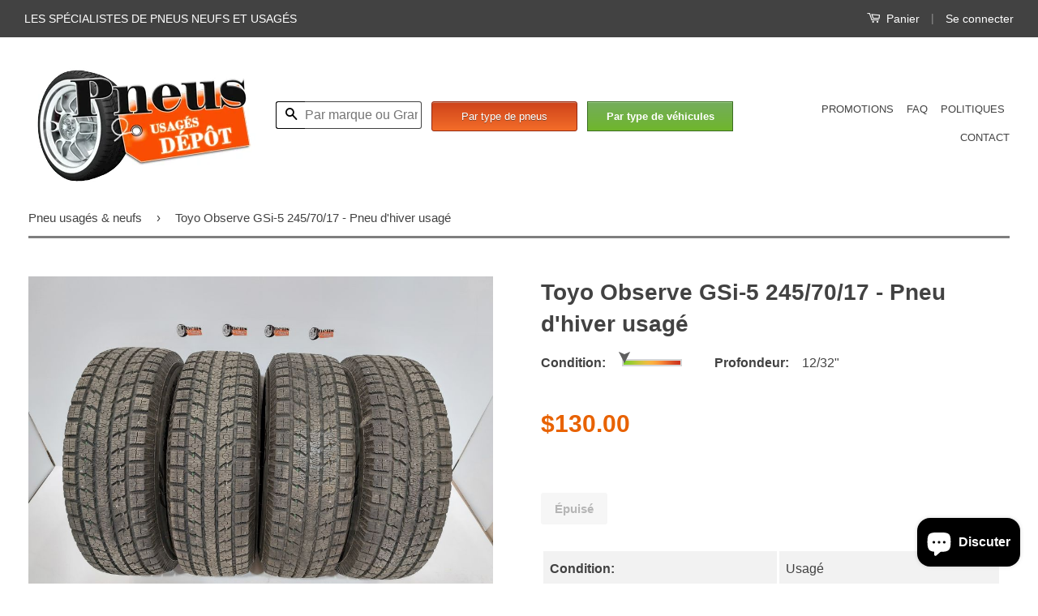

--- FILE ---
content_type: text/html; charset=utf-8
request_url: https://www.pneususagesdepot.com/products/toyo-observe-gsi-5-245-70-17-pneu-dhiver-usage
body_size: 20426
content:
<!doctype html>
<!--[if lt IE 7]><html class="no-js lt-ie9 lt-ie8 lt-ie7" lang="fr"> <![endif]-->
<!--[if IE 7]><html class="no-js lt-ie9 lt-ie8" lang="fr"> <![endif]-->
<!--[if IE 8]><html class="no-js lt-ie9" lang="fr"> <![endif]-->
<!--[if IE 9 ]><html class="ie9 no-js"> <![endif]-->
<!--[if (gt IE 9)|!(IE)]><!--> <html class="no-js"> <!--<![endif]-->
<head>

  <!-- Basic page needs ================================================== -->
  <meta charset="utf-8">
  <meta http-equiv="X-UA-Compatible" content="IE=edge,chrome=1">

  
  <link rel="shortcut icon" href="//www.pneususagesdepot.com/cdn/shop/t/16/assets/favicon.png?v=139859806801879127831664125688" type="image/png" />
  

  <!-- Title and description ================================================== -->
  <title>
  Toyo Observe GSi-5 245/70/17 - Pneu d&#39;hiver usagé &ndash; Pneus Usagés Dépôt
  </title>
	<meta name="google-site-verification" content="s0-E6rEp5S5Q9CGwNgXnLXUzh1tpGiMjOX19j9mp1bo" />
  
  <meta name="description" content="Ce pneu usagé a été conçu par Toyo spécifiquement pour l’hiver. Le Observe GSi-5 vous est offert ici avec les dimensions 245/70/17, soit une largeur de 245, un ratio de 70 et un diamètre de 17. Son niveau d’usure est de 12 (un pneu neuf est généralement 13&quot;32 pour un pneu d’hiver).">
  

  <!-- Product meta ================================================== -->
  

  <meta property="og:type" content="product">
  <meta property="og:title" content="Toyo Observe GSi-5 245/70/17 - Pneu d&#39;hiver usagé">
  
  <meta property="og:image" content="http://www.pneususagesdepot.com/cdn/shop/products/16389876084875858809254760742522_grande.jpg?v=1638988003">
  <meta property="og:image:secure_url" content="https://www.pneususagesdepot.com/cdn/shop/products/16389876084875858809254760742522_grande.jpg?v=1638988003">
  
  <meta property="og:image" content="http://www.pneususagesdepot.com/cdn/shop/products/16389876213751855826488993857958_grande.jpg?v=1638988005">
  <meta property="og:image:secure_url" content="https://www.pneususagesdepot.com/cdn/shop/products/16389876213751855826488993857958_grande.jpg?v=1638988005">
  
  <meta property="og:image" content="http://www.pneususagesdepot.com/cdn/shop/products/16389876386235692318095947728740_grande.jpg?v=1638988007">
  <meta property="og:image:secure_url" content="https://www.pneususagesdepot.com/cdn/shop/products/16389876386235692318095947728740_grande.jpg?v=1638988007">
  
  <meta property="og:price:amount" content="130.00">
  <meta property="og:price:currency" content="CAD">


  <meta property="og:description" content="Ce pneu usagé a été conçu par Toyo spécifiquement pour l’hiver. Le Observe GSi-5 vous est offert ici avec les dimensions 245/70/17, soit une largeur de 245, un ratio de 70 et un diamètre de 17. Son niveau d’usure est de 12 (un pneu neuf est généralement 13&quot;32 pour un pneu d’hiver).">

  <meta property="og:url" content="https://www.pneususagesdepot.com/products/toyo-observe-gsi-5-245-70-17-pneu-dhiver-usage">
  <meta property="og:site_name" content="Pneus Usagés Dépôt">

  

<meta name="twitter:card" content="summary">



  <meta name="twitter:title" content="Toyo Observe GSi-5 245/70/17 - Pneu d&#39;hiver usagé">
  <meta name="twitter:description" content="Ce pneu usagé a été conçu par Toyo  spécifiquement pour l’hiver. Le Observe GSi-5 vous est offert ici avec les dimensions 245/70/17, soit une largeur de 245, un ratio de 70 et un diamètre de 17. Son niveau d’usure est de 12 (un pneu neuf est généralement 13&quot;32 pour un pneu d’hiver).">
  <meta name="twitter:image" content="https://www.pneususagesdepot.com/cdn/shop/products/16389876084875858809254760742522_medium.jpg?v=1638988003">
  <meta name="twitter:image:width" content="240">
  <meta name="twitter:image:height" content="240">



  <!-- Helpers ================================================== -->
  <link rel="canonical" href="https://www.pneususagesdepot.com/products/toyo-observe-gsi-5-245-70-17-pneu-dhiver-usage">
  <link rel="alternate" hreflang="fr-ca" href="https://www.pneususagesdepot.com/products/toyo-observe-gsi-5-245-70-17-pneu-dhiver-usage" />
  <meta name="viewport" content="width=device-width,initial-scale=1">
  <meta name="theme-color" content="#424242">

  

  <!-- CSS ================================================== -->
  <link href="//www.pneususagesdepot.com/cdn/shop/t/16/assets/timber.scss.css?v=33577113082467389441703124695" rel="stylesheet" type="text/css" media="all" />
  <link href="//www.pneususagesdepot.com/cdn/shop/t/16/assets/theme.scss.css?v=45594153482705311251703124695" rel="stylesheet" type="text/css" media="all" />
  <link href="//www.pneususagesdepot.com/cdn/shop/t/16/assets/custom.css?v=175877706623577300051664125688" rel="stylesheet" type="text/css" media="all" />

  



  <!-- Header hook for plugins ================================================== -->
  <script>window.performance && window.performance.mark && window.performance.mark('shopify.content_for_header.start');</script><meta name="google-site-verification" content="HK2lG8-JtaTNsDHrM0SSo233xgognok4XJPtHz7ILM4">
<meta id="shopify-digital-wallet" name="shopify-digital-wallet" content="/9235534/digital_wallets/dialog">
<meta name="shopify-checkout-api-token" content="b848da6370acb911b82e85ec3e4747f8">
<meta id="in-context-paypal-metadata" data-shop-id="9235534" data-venmo-supported="false" data-environment="production" data-locale="fr_FR" data-paypal-v4="true" data-currency="CAD">
<link rel="alternate" type="application/json+oembed" href="https://www.pneususagesdepot.com/products/toyo-observe-gsi-5-245-70-17-pneu-dhiver-usage.oembed">
<script async="async" src="/checkouts/internal/preloads.js?locale=fr-CA"></script>
<link rel="preconnect" href="https://shop.app" crossorigin="anonymous">
<script async="async" src="https://shop.app/checkouts/internal/preloads.js?locale=fr-CA&shop_id=9235534" crossorigin="anonymous"></script>
<script id="apple-pay-shop-capabilities" type="application/json">{"shopId":9235534,"countryCode":"CA","currencyCode":"CAD","merchantCapabilities":["supports3DS"],"merchantId":"gid:\/\/shopify\/Shop\/9235534","merchantName":"Pneus Usagés Dépôt","requiredBillingContactFields":["postalAddress","email","phone"],"requiredShippingContactFields":["postalAddress","email","phone"],"shippingType":"shipping","supportedNetworks":["visa","masterCard","amex","discover","interac","jcb"],"total":{"type":"pending","label":"Pneus Usagés Dépôt","amount":"1.00"},"shopifyPaymentsEnabled":true,"supportsSubscriptions":true}</script>
<script id="shopify-features" type="application/json">{"accessToken":"b848da6370acb911b82e85ec3e4747f8","betas":["rich-media-storefront-analytics"],"domain":"www.pneususagesdepot.com","predictiveSearch":true,"shopId":9235534,"locale":"fr"}</script>
<script>var Shopify = Shopify || {};
Shopify.shop = "pneus-a-bas-prix.myshopify.com";
Shopify.locale = "fr";
Shopify.currency = {"active":"CAD","rate":"1.0"};
Shopify.country = "CA";
Shopify.theme = {"name":"Theme export  www-pneususagesdepot-com-copie-de...","id":122111656024,"schema_name":null,"schema_version":null,"theme_store_id":null,"role":"main"};
Shopify.theme.handle = "null";
Shopify.theme.style = {"id":null,"handle":null};
Shopify.cdnHost = "www.pneususagesdepot.com/cdn";
Shopify.routes = Shopify.routes || {};
Shopify.routes.root = "/";</script>
<script type="module">!function(o){(o.Shopify=o.Shopify||{}).modules=!0}(window);</script>
<script>!function(o){function n(){var o=[];function n(){o.push(Array.prototype.slice.apply(arguments))}return n.q=o,n}var t=o.Shopify=o.Shopify||{};t.loadFeatures=n(),t.autoloadFeatures=n()}(window);</script>
<script>
  window.ShopifyPay = window.ShopifyPay || {};
  window.ShopifyPay.apiHost = "shop.app\/pay";
  window.ShopifyPay.redirectState = null;
</script>
<script id="shop-js-analytics" type="application/json">{"pageType":"product"}</script>
<script defer="defer" async type="module" src="//www.pneususagesdepot.com/cdn/shopifycloud/shop-js/modules/v2/client.init-shop-cart-sync_XvpUV7qp.fr.esm.js"></script>
<script defer="defer" async type="module" src="//www.pneususagesdepot.com/cdn/shopifycloud/shop-js/modules/v2/chunk.common_C2xzKNNs.esm.js"></script>
<script type="module">
  await import("//www.pneususagesdepot.com/cdn/shopifycloud/shop-js/modules/v2/client.init-shop-cart-sync_XvpUV7qp.fr.esm.js");
await import("//www.pneususagesdepot.com/cdn/shopifycloud/shop-js/modules/v2/chunk.common_C2xzKNNs.esm.js");

  window.Shopify.SignInWithShop?.initShopCartSync?.({"fedCMEnabled":true,"windoidEnabled":true});

</script>
<script>
  window.Shopify = window.Shopify || {};
  if (!window.Shopify.featureAssets) window.Shopify.featureAssets = {};
  window.Shopify.featureAssets['shop-js'] = {"shop-cart-sync":["modules/v2/client.shop-cart-sync_C66VAAYi.fr.esm.js","modules/v2/chunk.common_C2xzKNNs.esm.js"],"init-fed-cm":["modules/v2/client.init-fed-cm_By4eIqYa.fr.esm.js","modules/v2/chunk.common_C2xzKNNs.esm.js"],"shop-cash-offers":["modules/v2/client.shop-cash-offers_B90ok608.fr.esm.js","modules/v2/chunk.common_C2xzKNNs.esm.js","modules/v2/chunk.modal_7MqWQJ87.esm.js"],"shop-button":["modules/v2/client.shop-button_Bz0N9rYp.fr.esm.js","modules/v2/chunk.common_C2xzKNNs.esm.js"],"shop-toast-manager":["modules/v2/client.shop-toast-manager_kCJHoUCw.fr.esm.js","modules/v2/chunk.common_C2xzKNNs.esm.js"],"init-shop-cart-sync":["modules/v2/client.init-shop-cart-sync_XvpUV7qp.fr.esm.js","modules/v2/chunk.common_C2xzKNNs.esm.js"],"avatar":["modules/v2/client.avatar_BTnouDA3.fr.esm.js"],"init-windoid":["modules/v2/client.init-windoid_CdJe_Ee3.fr.esm.js","modules/v2/chunk.common_C2xzKNNs.esm.js"],"init-shop-email-lookup-coordinator":["modules/v2/client.init-shop-email-lookup-coordinator_BPuRLqHy.fr.esm.js","modules/v2/chunk.common_C2xzKNNs.esm.js"],"pay-button":["modules/v2/client.pay-button_CmFhG2BZ.fr.esm.js","modules/v2/chunk.common_C2xzKNNs.esm.js"],"shop-login-button":["modules/v2/client.shop-login-button_DrlPOW6Z.fr.esm.js","modules/v2/chunk.common_C2xzKNNs.esm.js","modules/v2/chunk.modal_7MqWQJ87.esm.js"],"init-customer-accounts-sign-up":["modules/v2/client.init-customer-accounts-sign-up_Dqgdz3C3.fr.esm.js","modules/v2/client.shop-login-button_DrlPOW6Z.fr.esm.js","modules/v2/chunk.common_C2xzKNNs.esm.js","modules/v2/chunk.modal_7MqWQJ87.esm.js"],"init-shop-for-new-customer-accounts":["modules/v2/client.init-shop-for-new-customer-accounts_Cv1WqR1n.fr.esm.js","modules/v2/client.shop-login-button_DrlPOW6Z.fr.esm.js","modules/v2/chunk.common_C2xzKNNs.esm.js","modules/v2/chunk.modal_7MqWQJ87.esm.js"],"init-customer-accounts":["modules/v2/client.init-customer-accounts_C5-IhKGM.fr.esm.js","modules/v2/client.shop-login-button_DrlPOW6Z.fr.esm.js","modules/v2/chunk.common_C2xzKNNs.esm.js","modules/v2/chunk.modal_7MqWQJ87.esm.js"],"shop-follow-button":["modules/v2/client.shop-follow-button_D7RRykwK.fr.esm.js","modules/v2/chunk.common_C2xzKNNs.esm.js","modules/v2/chunk.modal_7MqWQJ87.esm.js"],"checkout-modal":["modules/v2/client.checkout-modal_NILs_SXn.fr.esm.js","modules/v2/chunk.common_C2xzKNNs.esm.js","modules/v2/chunk.modal_7MqWQJ87.esm.js"],"lead-capture":["modules/v2/client.lead-capture_CSmE_fhP.fr.esm.js","modules/v2/chunk.common_C2xzKNNs.esm.js","modules/v2/chunk.modal_7MqWQJ87.esm.js"],"shop-login":["modules/v2/client.shop-login_CKcjyRl_.fr.esm.js","modules/v2/chunk.common_C2xzKNNs.esm.js","modules/v2/chunk.modal_7MqWQJ87.esm.js"],"payment-terms":["modules/v2/client.payment-terms_eoGasybT.fr.esm.js","modules/v2/chunk.common_C2xzKNNs.esm.js","modules/v2/chunk.modal_7MqWQJ87.esm.js"]};
</script>
<script>(function() {
  var isLoaded = false;
  function asyncLoad() {
    if (isLoaded) return;
    isLoaded = true;
    var urls = ["https:\/\/cdnv2.zoomifi.com\/sales_pop\/pb_pop.js?v=80171\u0026shop=pneus-a-bas-prix.myshopify.com","\/\/searchserverapi.com\/widgets\/shopify\/init.js?a=1L3T4A4n5u\u0026shop=pneus-a-bas-prix.myshopify.com","https:\/\/cdn.hextom.com\/js\/ultimatesalesboost.js?shop=pneus-a-bas-prix.myshopify.com","https:\/\/cdn.hextom.com\/js\/freeshippingbar.js?shop=pneus-a-bas-prix.myshopify.com"];
    for (var i = 0; i < urls.length; i++) {
      var s = document.createElement('script');
      s.type = 'text/javascript';
      s.async = true;
      s.src = urls[i];
      var x = document.getElementsByTagName('script')[0];
      x.parentNode.insertBefore(s, x);
    }
  };
  if(window.attachEvent) {
    window.attachEvent('onload', asyncLoad);
  } else {
    window.addEventListener('load', asyncLoad, false);
  }
})();</script>
<script id="__st">var __st={"a":9235534,"offset":-18000,"reqid":"e8974ee5-e71d-499a-bbbb-2cc785634e22-1768849563","pageurl":"www.pneususagesdepot.com\/products\/toyo-observe-gsi-5-245-70-17-pneu-dhiver-usage","u":"755befe5f2d3","p":"product","rtyp":"product","rid":6894240268376};</script>
<script>window.ShopifyPaypalV4VisibilityTracking = true;</script>
<script id="captcha-bootstrap">!function(){'use strict';const t='contact',e='account',n='new_comment',o=[[t,t],['blogs',n],['comments',n],[t,'customer']],c=[[e,'customer_login'],[e,'guest_login'],[e,'recover_customer_password'],[e,'create_customer']],r=t=>t.map((([t,e])=>`form[action*='/${t}']:not([data-nocaptcha='true']) input[name='form_type'][value='${e}']`)).join(','),a=t=>()=>t?[...document.querySelectorAll(t)].map((t=>t.form)):[];function s(){const t=[...o],e=r(t);return a(e)}const i='password',u='form_key',d=['recaptcha-v3-token','g-recaptcha-response','h-captcha-response',i],f=()=>{try{return window.sessionStorage}catch{return}},m='__shopify_v',_=t=>t.elements[u];function p(t,e,n=!1){try{const o=window.sessionStorage,c=JSON.parse(o.getItem(e)),{data:r}=function(t){const{data:e,action:n}=t;return t[m]||n?{data:e,action:n}:{data:t,action:n}}(c);for(const[e,n]of Object.entries(r))t.elements[e]&&(t.elements[e].value=n);n&&o.removeItem(e)}catch(o){console.error('form repopulation failed',{error:o})}}const l='form_type',E='cptcha';function T(t){t.dataset[E]=!0}const w=window,h=w.document,L='Shopify',v='ce_forms',y='captcha';let A=!1;((t,e)=>{const n=(g='f06e6c50-85a8-45c8-87d0-21a2b65856fe',I='https://cdn.shopify.com/shopifycloud/storefront-forms-hcaptcha/ce_storefront_forms_captcha_hcaptcha.v1.5.2.iife.js',D={infoText:'Protégé par hCaptcha',privacyText:'Confidentialité',termsText:'Conditions'},(t,e,n)=>{const o=w[L][v],c=o.bindForm;if(c)return c(t,g,e,D).then(n);var r;o.q.push([[t,g,e,D],n]),r=I,A||(h.body.append(Object.assign(h.createElement('script'),{id:'captcha-provider',async:!0,src:r})),A=!0)});var g,I,D;w[L]=w[L]||{},w[L][v]=w[L][v]||{},w[L][v].q=[],w[L][y]=w[L][y]||{},w[L][y].protect=function(t,e){n(t,void 0,e),T(t)},Object.freeze(w[L][y]),function(t,e,n,w,h,L){const[v,y,A,g]=function(t,e,n){const i=e?o:[],u=t?c:[],d=[...i,...u],f=r(d),m=r(i),_=r(d.filter((([t,e])=>n.includes(e))));return[a(f),a(m),a(_),s()]}(w,h,L),I=t=>{const e=t.target;return e instanceof HTMLFormElement?e:e&&e.form},D=t=>v().includes(t);t.addEventListener('submit',(t=>{const e=I(t);if(!e)return;const n=D(e)&&!e.dataset.hcaptchaBound&&!e.dataset.recaptchaBound,o=_(e),c=g().includes(e)&&(!o||!o.value);(n||c)&&t.preventDefault(),c&&!n&&(function(t){try{if(!f())return;!function(t){const e=f();if(!e)return;const n=_(t);if(!n)return;const o=n.value;o&&e.removeItem(o)}(t);const e=Array.from(Array(32),(()=>Math.random().toString(36)[2])).join('');!function(t,e){_(t)||t.append(Object.assign(document.createElement('input'),{type:'hidden',name:u})),t.elements[u].value=e}(t,e),function(t,e){const n=f();if(!n)return;const o=[...t.querySelectorAll(`input[type='${i}']`)].map((({name:t})=>t)),c=[...d,...o],r={};for(const[a,s]of new FormData(t).entries())c.includes(a)||(r[a]=s);n.setItem(e,JSON.stringify({[m]:1,action:t.action,data:r}))}(t,e)}catch(e){console.error('failed to persist form',e)}}(e),e.submit())}));const S=(t,e)=>{t&&!t.dataset[E]&&(n(t,e.some((e=>e===t))),T(t))};for(const o of['focusin','change'])t.addEventListener(o,(t=>{const e=I(t);D(e)&&S(e,y())}));const B=e.get('form_key'),M=e.get(l),P=B&&M;t.addEventListener('DOMContentLoaded',(()=>{const t=y();if(P)for(const e of t)e.elements[l].value===M&&p(e,B);[...new Set([...A(),...v().filter((t=>'true'===t.dataset.shopifyCaptcha))])].forEach((e=>S(e,t)))}))}(h,new URLSearchParams(w.location.search),n,t,e,['guest_login'])})(!0,!0)}();</script>
<script integrity="sha256-4kQ18oKyAcykRKYeNunJcIwy7WH5gtpwJnB7kiuLZ1E=" data-source-attribution="shopify.loadfeatures" defer="defer" src="//www.pneususagesdepot.com/cdn/shopifycloud/storefront/assets/storefront/load_feature-a0a9edcb.js" crossorigin="anonymous"></script>
<script crossorigin="anonymous" defer="defer" src="//www.pneususagesdepot.com/cdn/shopifycloud/storefront/assets/shopify_pay/storefront-65b4c6d7.js?v=20250812"></script>
<script data-source-attribution="shopify.dynamic_checkout.dynamic.init">var Shopify=Shopify||{};Shopify.PaymentButton=Shopify.PaymentButton||{isStorefrontPortableWallets:!0,init:function(){window.Shopify.PaymentButton.init=function(){};var t=document.createElement("script");t.src="https://www.pneususagesdepot.com/cdn/shopifycloud/portable-wallets/latest/portable-wallets.fr.js",t.type="module",document.head.appendChild(t)}};
</script>
<script data-source-attribution="shopify.dynamic_checkout.buyer_consent">
  function portableWalletsHideBuyerConsent(e){var t=document.getElementById("shopify-buyer-consent"),n=document.getElementById("shopify-subscription-policy-button");t&&n&&(t.classList.add("hidden"),t.setAttribute("aria-hidden","true"),n.removeEventListener("click",e))}function portableWalletsShowBuyerConsent(e){var t=document.getElementById("shopify-buyer-consent"),n=document.getElementById("shopify-subscription-policy-button");t&&n&&(t.classList.remove("hidden"),t.removeAttribute("aria-hidden"),n.addEventListener("click",e))}window.Shopify?.PaymentButton&&(window.Shopify.PaymentButton.hideBuyerConsent=portableWalletsHideBuyerConsent,window.Shopify.PaymentButton.showBuyerConsent=portableWalletsShowBuyerConsent);
</script>
<script data-source-attribution="shopify.dynamic_checkout.cart.bootstrap">document.addEventListener("DOMContentLoaded",(function(){function t(){return document.querySelector("shopify-accelerated-checkout-cart, shopify-accelerated-checkout")}if(t())Shopify.PaymentButton.init();else{new MutationObserver((function(e,n){t()&&(Shopify.PaymentButton.init(),n.disconnect())})).observe(document.body,{childList:!0,subtree:!0})}}));
</script>
<link id="shopify-accelerated-checkout-styles" rel="stylesheet" media="screen" href="https://www.pneususagesdepot.com/cdn/shopifycloud/portable-wallets/latest/accelerated-checkout-backwards-compat.css" crossorigin="anonymous">
<style id="shopify-accelerated-checkout-cart">
        #shopify-buyer-consent {
  margin-top: 1em;
  display: inline-block;
  width: 100%;
}

#shopify-buyer-consent.hidden {
  display: none;
}

#shopify-subscription-policy-button {
  background: none;
  border: none;
  padding: 0;
  text-decoration: underline;
  font-size: inherit;
  cursor: pointer;
}

#shopify-subscription-policy-button::before {
  box-shadow: none;
}

      </style>

<script>window.performance && window.performance.mark && window.performance.mark('shopify.content_for_header.end');</script>

  

<!--[if lt IE 9]>
<script src="//cdnjs.cloudflare.com/ajax/libs/html5shiv/3.7.2/html5shiv.min.js" type="text/javascript"></script>
<script src="//www.pneususagesdepot.com/cdn/shop/t/16/assets/respond.min.js?v=52248677837542619231664125689" type="text/javascript"></script>
<link href="//www.pneususagesdepot.com/cdn/shop/t/16/assets/respond-proxy.html" id="respond-proxy" rel="respond-proxy" />
<link href="//www.pneususagesdepot.com/search?q=f2a699e494a01051cdd88a627d8d4906" id="respond-redirect" rel="respond-redirect" />
<script src="//www.pneususagesdepot.com/search?q=f2a699e494a01051cdd88a627d8d4906" type="text/javascript"></script>
<![endif]-->



  <script src="//ajax.googleapis.com/ajax/libs/jquery/1.11.0/jquery.min.js" type="text/javascript"></script>
  <script src="//www.pneususagesdepot.com/cdn/shop/t/16/assets/modernizr.min.js?v=26620055551102246001664125689" type="text/javascript"></script>

  
  

<!-- "snippets/sca-quick-view-init.liquid" was not rendered, the associated app was uninstalled -->
  <link rel="stylesheet" href="https://cdn.jsdelivr.net/gh/fancyapps/fancybox@3.5.7/dist/jquery.fancybox.min.css" />
 <script src="https://cdn.shopify.com/extensions/7bc9bb47-adfa-4267-963e-cadee5096caf/inbox-1252/assets/inbox-chat-loader.js" type="text/javascript" defer="defer"></script>
<link href="https://monorail-edge.shopifysvc.com" rel="dns-prefetch">
<script>(function(){if ("sendBeacon" in navigator && "performance" in window) {try {var session_token_from_headers = performance.getEntriesByType('navigation')[0].serverTiming.find(x => x.name == '_s').description;} catch {var session_token_from_headers = undefined;}var session_cookie_matches = document.cookie.match(/_shopify_s=([^;]*)/);var session_token_from_cookie = session_cookie_matches && session_cookie_matches.length === 2 ? session_cookie_matches[1] : "";var session_token = session_token_from_headers || session_token_from_cookie || "";function handle_abandonment_event(e) {var entries = performance.getEntries().filter(function(entry) {return /monorail-edge.shopifysvc.com/.test(entry.name);});if (!window.abandonment_tracked && entries.length === 0) {window.abandonment_tracked = true;var currentMs = Date.now();var navigation_start = performance.timing.navigationStart;var payload = {shop_id: 9235534,url: window.location.href,navigation_start,duration: currentMs - navigation_start,session_token,page_type: "product"};window.navigator.sendBeacon("https://monorail-edge.shopifysvc.com/v1/produce", JSON.stringify({schema_id: "online_store_buyer_site_abandonment/1.1",payload: payload,metadata: {event_created_at_ms: currentMs,event_sent_at_ms: currentMs}}));}}window.addEventListener('pagehide', handle_abandonment_event);}}());</script>
<script id="web-pixels-manager-setup">(function e(e,d,r,n,o){if(void 0===o&&(o={}),!Boolean(null===(a=null===(i=window.Shopify)||void 0===i?void 0:i.analytics)||void 0===a?void 0:a.replayQueue)){var i,a;window.Shopify=window.Shopify||{};var t=window.Shopify;t.analytics=t.analytics||{};var s=t.analytics;s.replayQueue=[],s.publish=function(e,d,r){return s.replayQueue.push([e,d,r]),!0};try{self.performance.mark("wpm:start")}catch(e){}var l=function(){var e={modern:/Edge?\/(1{2}[4-9]|1[2-9]\d|[2-9]\d{2}|\d{4,})\.\d+(\.\d+|)|Firefox\/(1{2}[4-9]|1[2-9]\d|[2-9]\d{2}|\d{4,})\.\d+(\.\d+|)|Chrom(ium|e)\/(9{2}|\d{3,})\.\d+(\.\d+|)|(Maci|X1{2}).+ Version\/(15\.\d+|(1[6-9]|[2-9]\d|\d{3,})\.\d+)([,.]\d+|)( \(\w+\)|)( Mobile\/\w+|) Safari\/|Chrome.+OPR\/(9{2}|\d{3,})\.\d+\.\d+|(CPU[ +]OS|iPhone[ +]OS|CPU[ +]iPhone|CPU IPhone OS|CPU iPad OS)[ +]+(15[._]\d+|(1[6-9]|[2-9]\d|\d{3,})[._]\d+)([._]\d+|)|Android:?[ /-](13[3-9]|1[4-9]\d|[2-9]\d{2}|\d{4,})(\.\d+|)(\.\d+|)|Android.+Firefox\/(13[5-9]|1[4-9]\d|[2-9]\d{2}|\d{4,})\.\d+(\.\d+|)|Android.+Chrom(ium|e)\/(13[3-9]|1[4-9]\d|[2-9]\d{2}|\d{4,})\.\d+(\.\d+|)|SamsungBrowser\/([2-9]\d|\d{3,})\.\d+/,legacy:/Edge?\/(1[6-9]|[2-9]\d|\d{3,})\.\d+(\.\d+|)|Firefox\/(5[4-9]|[6-9]\d|\d{3,})\.\d+(\.\d+|)|Chrom(ium|e)\/(5[1-9]|[6-9]\d|\d{3,})\.\d+(\.\d+|)([\d.]+$|.*Safari\/(?![\d.]+ Edge\/[\d.]+$))|(Maci|X1{2}).+ Version\/(10\.\d+|(1[1-9]|[2-9]\d|\d{3,})\.\d+)([,.]\d+|)( \(\w+\)|)( Mobile\/\w+|) Safari\/|Chrome.+OPR\/(3[89]|[4-9]\d|\d{3,})\.\d+\.\d+|(CPU[ +]OS|iPhone[ +]OS|CPU[ +]iPhone|CPU IPhone OS|CPU iPad OS)[ +]+(10[._]\d+|(1[1-9]|[2-9]\d|\d{3,})[._]\d+)([._]\d+|)|Android:?[ /-](13[3-9]|1[4-9]\d|[2-9]\d{2}|\d{4,})(\.\d+|)(\.\d+|)|Mobile Safari.+OPR\/([89]\d|\d{3,})\.\d+\.\d+|Android.+Firefox\/(13[5-9]|1[4-9]\d|[2-9]\d{2}|\d{4,})\.\d+(\.\d+|)|Android.+Chrom(ium|e)\/(13[3-9]|1[4-9]\d|[2-9]\d{2}|\d{4,})\.\d+(\.\d+|)|Android.+(UC? ?Browser|UCWEB|U3)[ /]?(15\.([5-9]|\d{2,})|(1[6-9]|[2-9]\d|\d{3,})\.\d+)\.\d+|SamsungBrowser\/(5\.\d+|([6-9]|\d{2,})\.\d+)|Android.+MQ{2}Browser\/(14(\.(9|\d{2,})|)|(1[5-9]|[2-9]\d|\d{3,})(\.\d+|))(\.\d+|)|K[Aa][Ii]OS\/(3\.\d+|([4-9]|\d{2,})\.\d+)(\.\d+|)/},d=e.modern,r=e.legacy,n=navigator.userAgent;return n.match(d)?"modern":n.match(r)?"legacy":"unknown"}(),u="modern"===l?"modern":"legacy",c=(null!=n?n:{modern:"",legacy:""})[u],f=function(e){return[e.baseUrl,"/wpm","/b",e.hashVersion,"modern"===e.buildTarget?"m":"l",".js"].join("")}({baseUrl:d,hashVersion:r,buildTarget:u}),m=function(e){var d=e.version,r=e.bundleTarget,n=e.surface,o=e.pageUrl,i=e.monorailEndpoint;return{emit:function(e){var a=e.status,t=e.errorMsg,s=(new Date).getTime(),l=JSON.stringify({metadata:{event_sent_at_ms:s},events:[{schema_id:"web_pixels_manager_load/3.1",payload:{version:d,bundle_target:r,page_url:o,status:a,surface:n,error_msg:t},metadata:{event_created_at_ms:s}}]});if(!i)return console&&console.warn&&console.warn("[Web Pixels Manager] No Monorail endpoint provided, skipping logging."),!1;try{return self.navigator.sendBeacon.bind(self.navigator)(i,l)}catch(e){}var u=new XMLHttpRequest;try{return u.open("POST",i,!0),u.setRequestHeader("Content-Type","text/plain"),u.send(l),!0}catch(e){return console&&console.warn&&console.warn("[Web Pixels Manager] Got an unhandled error while logging to Monorail."),!1}}}}({version:r,bundleTarget:l,surface:e.surface,pageUrl:self.location.href,monorailEndpoint:e.monorailEndpoint});try{o.browserTarget=l,function(e){var d=e.src,r=e.async,n=void 0===r||r,o=e.onload,i=e.onerror,a=e.sri,t=e.scriptDataAttributes,s=void 0===t?{}:t,l=document.createElement("script"),u=document.querySelector("head"),c=document.querySelector("body");if(l.async=n,l.src=d,a&&(l.integrity=a,l.crossOrigin="anonymous"),s)for(var f in s)if(Object.prototype.hasOwnProperty.call(s,f))try{l.dataset[f]=s[f]}catch(e){}if(o&&l.addEventListener("load",o),i&&l.addEventListener("error",i),u)u.appendChild(l);else{if(!c)throw new Error("Did not find a head or body element to append the script");c.appendChild(l)}}({src:f,async:!0,onload:function(){if(!function(){var e,d;return Boolean(null===(d=null===(e=window.Shopify)||void 0===e?void 0:e.analytics)||void 0===d?void 0:d.initialized)}()){var d=window.webPixelsManager.init(e)||void 0;if(d){var r=window.Shopify.analytics;r.replayQueue.forEach((function(e){var r=e[0],n=e[1],o=e[2];d.publishCustomEvent(r,n,o)})),r.replayQueue=[],r.publish=d.publishCustomEvent,r.visitor=d.visitor,r.initialized=!0}}},onerror:function(){return m.emit({status:"failed",errorMsg:"".concat(f," has failed to load")})},sri:function(e){var d=/^sha384-[A-Za-z0-9+/=]+$/;return"string"==typeof e&&d.test(e)}(c)?c:"",scriptDataAttributes:o}),m.emit({status:"loading"})}catch(e){m.emit({status:"failed",errorMsg:(null==e?void 0:e.message)||"Unknown error"})}}})({shopId: 9235534,storefrontBaseUrl: "https://www.pneususagesdepot.com",extensionsBaseUrl: "https://extensions.shopifycdn.com/cdn/shopifycloud/web-pixels-manager",monorailEndpoint: "https://monorail-edge.shopifysvc.com/unstable/produce_batch",surface: "storefront-renderer",enabledBetaFlags: ["2dca8a86"],webPixelsConfigList: [{"id":"904495406","configuration":"{\"config\":\"{\\\"pixel_id\\\":\\\"998140824\\\",\\\"target_country\\\":\\\"CA\\\",\\\"gtag_events\\\":[{\\\"type\\\":\\\"page_view\\\",\\\"action_label\\\":\\\"AW-998140824\\\/J_kVCMDqnIsBEJjX-dsD\\\"},{\\\"type\\\":\\\"purchase\\\",\\\"action_label\\\":\\\"AW-998140824\\\/pKmtCMPqnIsBEJjX-dsD\\\"},{\\\"type\\\":\\\"view_item\\\",\\\"action_label\\\":\\\"AW-998140824\\\/34lvCMbqnIsBEJjX-dsD\\\"},{\\\"type\\\":\\\"add_to_cart\\\",\\\"action_label\\\":\\\"AW-998140824\\\/jd4OCMnqnIsBEJjX-dsD\\\"},{\\\"type\\\":\\\"begin_checkout\\\",\\\"action_label\\\":\\\"AW-998140824\\\/aXpgCMzqnIsBEJjX-dsD\\\"},{\\\"type\\\":\\\"search\\\",\\\"action_label\\\":\\\"AW-998140824\\\/20buCM_qnIsBEJjX-dsD\\\"},{\\\"type\\\":\\\"add_payment_info\\\",\\\"action_label\\\":\\\"AW-998140824\\\/xY-FCNLqnIsBEJjX-dsD\\\"}],\\\"enable_monitoring_mode\\\":false}\"}","eventPayloadVersion":"v1","runtimeContext":"OPEN","scriptVersion":"b2a88bafab3e21179ed38636efcd8a93","type":"APP","apiClientId":1780363,"privacyPurposes":[],"dataSharingAdjustments":{"protectedCustomerApprovalScopes":["read_customer_address","read_customer_email","read_customer_name","read_customer_personal_data","read_customer_phone"]}},{"id":"370475310","configuration":"{\"pixel_id\":\"183137245909898\",\"pixel_type\":\"facebook_pixel\",\"metaapp_system_user_token\":\"-\"}","eventPayloadVersion":"v1","runtimeContext":"OPEN","scriptVersion":"ca16bc87fe92b6042fbaa3acc2fbdaa6","type":"APP","apiClientId":2329312,"privacyPurposes":["ANALYTICS","MARKETING","SALE_OF_DATA"],"dataSharingAdjustments":{"protectedCustomerApprovalScopes":["read_customer_address","read_customer_email","read_customer_name","read_customer_personal_data","read_customer_phone"]}},{"id":"165118254","eventPayloadVersion":"v1","runtimeContext":"LAX","scriptVersion":"1","type":"CUSTOM","privacyPurposes":["MARKETING"],"name":"Meta pixel (migrated)"},{"id":"177242414","eventPayloadVersion":"v1","runtimeContext":"LAX","scriptVersion":"1","type":"CUSTOM","privacyPurposes":["ANALYTICS"],"name":"Google Analytics tag (migrated)"},{"id":"shopify-app-pixel","configuration":"{}","eventPayloadVersion":"v1","runtimeContext":"STRICT","scriptVersion":"0450","apiClientId":"shopify-pixel","type":"APP","privacyPurposes":["ANALYTICS","MARKETING"]},{"id":"shopify-custom-pixel","eventPayloadVersion":"v1","runtimeContext":"LAX","scriptVersion":"0450","apiClientId":"shopify-pixel","type":"CUSTOM","privacyPurposes":["ANALYTICS","MARKETING"]}],isMerchantRequest: false,initData: {"shop":{"name":"Pneus Usagés Dépôt","paymentSettings":{"currencyCode":"CAD"},"myshopifyDomain":"pneus-a-bas-prix.myshopify.com","countryCode":"CA","storefrontUrl":"https:\/\/www.pneususagesdepot.com"},"customer":null,"cart":null,"checkout":null,"productVariants":[{"price":{"amount":130.0,"currencyCode":"CAD"},"product":{"title":"Toyo Observe GSi-5 245\/70\/17 - Pneu d'hiver usagé","vendor":"Client","id":"6894240268376","untranslatedTitle":"Toyo Observe GSi-5 245\/70\/17 - Pneu d'hiver usagé","url":"\/products\/toyo-observe-gsi-5-245-70-17-pneu-dhiver-usage","type":"H"},"id":"39752907456600","image":{"src":"\/\/www.pneususagesdepot.com\/cdn\/shop\/products\/16389876084875858809254760742522.jpg?v=1638988003"},"sku":"TOY-OBS-2457017-H-12-P-U","title":"Toyo Observe GSi-5 245\/70\/17 - Pneu d'hiver usagé","untranslatedTitle":"Toyo Observe GSi-5 245\/70\/17 - Pneu d'hiver usagé"}],"purchasingCompany":null},},"https://www.pneususagesdepot.com/cdn","fcfee988w5aeb613cpc8e4bc33m6693e112",{"modern":"","legacy":""},{"shopId":"9235534","storefrontBaseUrl":"https:\/\/www.pneususagesdepot.com","extensionBaseUrl":"https:\/\/extensions.shopifycdn.com\/cdn\/shopifycloud\/web-pixels-manager","surface":"storefront-renderer","enabledBetaFlags":"[\"2dca8a86\"]","isMerchantRequest":"false","hashVersion":"fcfee988w5aeb613cpc8e4bc33m6693e112","publish":"custom","events":"[[\"page_viewed\",{}],[\"product_viewed\",{\"productVariant\":{\"price\":{\"amount\":130.0,\"currencyCode\":\"CAD\"},\"product\":{\"title\":\"Toyo Observe GSi-5 245\/70\/17 - Pneu d'hiver usagé\",\"vendor\":\"Client\",\"id\":\"6894240268376\",\"untranslatedTitle\":\"Toyo Observe GSi-5 245\/70\/17 - Pneu d'hiver usagé\",\"url\":\"\/products\/toyo-observe-gsi-5-245-70-17-pneu-dhiver-usage\",\"type\":\"H\"},\"id\":\"39752907456600\",\"image\":{\"src\":\"\/\/www.pneususagesdepot.com\/cdn\/shop\/products\/16389876084875858809254760742522.jpg?v=1638988003\"},\"sku\":\"TOY-OBS-2457017-H-12-P-U\",\"title\":\"Toyo Observe GSi-5 245\/70\/17 - Pneu d'hiver usagé\",\"untranslatedTitle\":\"Toyo Observe GSi-5 245\/70\/17 - Pneu d'hiver usagé\"}}]]"});</script><script>
  window.ShopifyAnalytics = window.ShopifyAnalytics || {};
  window.ShopifyAnalytics.meta = window.ShopifyAnalytics.meta || {};
  window.ShopifyAnalytics.meta.currency = 'CAD';
  var meta = {"product":{"id":6894240268376,"gid":"gid:\/\/shopify\/Product\/6894240268376","vendor":"Client","type":"H","handle":"toyo-observe-gsi-5-245-70-17-pneu-dhiver-usage","variants":[{"id":39752907456600,"price":13000,"name":"Toyo Observe GSi-5 245\/70\/17 - Pneu d'hiver usagé - Toyo Observe GSi-5 245\/70\/17 - Pneu d'hiver usagé","public_title":"Toyo Observe GSi-5 245\/70\/17 - Pneu d'hiver usagé","sku":"TOY-OBS-2457017-H-12-P-U"}],"remote":false},"page":{"pageType":"product","resourceType":"product","resourceId":6894240268376,"requestId":"e8974ee5-e71d-499a-bbbb-2cc785634e22-1768849563"}};
  for (var attr in meta) {
    window.ShopifyAnalytics.meta[attr] = meta[attr];
  }
</script>
<script class="analytics">
  (function () {
    var customDocumentWrite = function(content) {
      var jquery = null;

      if (window.jQuery) {
        jquery = window.jQuery;
      } else if (window.Checkout && window.Checkout.$) {
        jquery = window.Checkout.$;
      }

      if (jquery) {
        jquery('body').append(content);
      }
    };

    var hasLoggedConversion = function(token) {
      if (token) {
        return document.cookie.indexOf('loggedConversion=' + token) !== -1;
      }
      return false;
    }

    var setCookieIfConversion = function(token) {
      if (token) {
        var twoMonthsFromNow = new Date(Date.now());
        twoMonthsFromNow.setMonth(twoMonthsFromNow.getMonth() + 2);

        document.cookie = 'loggedConversion=' + token + '; expires=' + twoMonthsFromNow;
      }
    }

    var trekkie = window.ShopifyAnalytics.lib = window.trekkie = window.trekkie || [];
    if (trekkie.integrations) {
      return;
    }
    trekkie.methods = [
      'identify',
      'page',
      'ready',
      'track',
      'trackForm',
      'trackLink'
    ];
    trekkie.factory = function(method) {
      return function() {
        var args = Array.prototype.slice.call(arguments);
        args.unshift(method);
        trekkie.push(args);
        return trekkie;
      };
    };
    for (var i = 0; i < trekkie.methods.length; i++) {
      var key = trekkie.methods[i];
      trekkie[key] = trekkie.factory(key);
    }
    trekkie.load = function(config) {
      trekkie.config = config || {};
      trekkie.config.initialDocumentCookie = document.cookie;
      var first = document.getElementsByTagName('script')[0];
      var script = document.createElement('script');
      script.type = 'text/javascript';
      script.onerror = function(e) {
        var scriptFallback = document.createElement('script');
        scriptFallback.type = 'text/javascript';
        scriptFallback.onerror = function(error) {
                var Monorail = {
      produce: function produce(monorailDomain, schemaId, payload) {
        var currentMs = new Date().getTime();
        var event = {
          schema_id: schemaId,
          payload: payload,
          metadata: {
            event_created_at_ms: currentMs,
            event_sent_at_ms: currentMs
          }
        };
        return Monorail.sendRequest("https://" + monorailDomain + "/v1/produce", JSON.stringify(event));
      },
      sendRequest: function sendRequest(endpointUrl, payload) {
        // Try the sendBeacon API
        if (window && window.navigator && typeof window.navigator.sendBeacon === 'function' && typeof window.Blob === 'function' && !Monorail.isIos12()) {
          var blobData = new window.Blob([payload], {
            type: 'text/plain'
          });

          if (window.navigator.sendBeacon(endpointUrl, blobData)) {
            return true;
          } // sendBeacon was not successful

        } // XHR beacon

        var xhr = new XMLHttpRequest();

        try {
          xhr.open('POST', endpointUrl);
          xhr.setRequestHeader('Content-Type', 'text/plain');
          xhr.send(payload);
        } catch (e) {
          console.log(e);
        }

        return false;
      },
      isIos12: function isIos12() {
        return window.navigator.userAgent.lastIndexOf('iPhone; CPU iPhone OS 12_') !== -1 || window.navigator.userAgent.lastIndexOf('iPad; CPU OS 12_') !== -1;
      }
    };
    Monorail.produce('monorail-edge.shopifysvc.com',
      'trekkie_storefront_load_errors/1.1',
      {shop_id: 9235534,
      theme_id: 122111656024,
      app_name: "storefront",
      context_url: window.location.href,
      source_url: "//www.pneususagesdepot.com/cdn/s/trekkie.storefront.cd680fe47e6c39ca5d5df5f0a32d569bc48c0f27.min.js"});

        };
        scriptFallback.async = true;
        scriptFallback.src = '//www.pneususagesdepot.com/cdn/s/trekkie.storefront.cd680fe47e6c39ca5d5df5f0a32d569bc48c0f27.min.js';
        first.parentNode.insertBefore(scriptFallback, first);
      };
      script.async = true;
      script.src = '//www.pneususagesdepot.com/cdn/s/trekkie.storefront.cd680fe47e6c39ca5d5df5f0a32d569bc48c0f27.min.js';
      first.parentNode.insertBefore(script, first);
    };
    trekkie.load(
      {"Trekkie":{"appName":"storefront","development":false,"defaultAttributes":{"shopId":9235534,"isMerchantRequest":null,"themeId":122111656024,"themeCityHash":"3454551482019868984","contentLanguage":"fr","currency":"CAD","eventMetadataId":"84f20ff2-fb3f-4a89-8f20-85f0a40ebd2a"},"isServerSideCookieWritingEnabled":true,"monorailRegion":"shop_domain","enabledBetaFlags":["65f19447"]},"Session Attribution":{},"S2S":{"facebookCapiEnabled":false,"source":"trekkie-storefront-renderer","apiClientId":580111}}
    );

    var loaded = false;
    trekkie.ready(function() {
      if (loaded) return;
      loaded = true;

      window.ShopifyAnalytics.lib = window.trekkie;

      var originalDocumentWrite = document.write;
      document.write = customDocumentWrite;
      try { window.ShopifyAnalytics.merchantGoogleAnalytics.call(this); } catch(error) {};
      document.write = originalDocumentWrite;

      window.ShopifyAnalytics.lib.page(null,{"pageType":"product","resourceType":"product","resourceId":6894240268376,"requestId":"e8974ee5-e71d-499a-bbbb-2cc785634e22-1768849563","shopifyEmitted":true});

      var match = window.location.pathname.match(/checkouts\/(.+)\/(thank_you|post_purchase)/)
      var token = match? match[1]: undefined;
      if (!hasLoggedConversion(token)) {
        setCookieIfConversion(token);
        window.ShopifyAnalytics.lib.track("Viewed Product",{"currency":"CAD","variantId":39752907456600,"productId":6894240268376,"productGid":"gid:\/\/shopify\/Product\/6894240268376","name":"Toyo Observe GSi-5 245\/70\/17 - Pneu d'hiver usagé - Toyo Observe GSi-5 245\/70\/17 - Pneu d'hiver usagé","price":"130.00","sku":"TOY-OBS-2457017-H-12-P-U","brand":"Client","variant":"Toyo Observe GSi-5 245\/70\/17 - Pneu d'hiver usagé","category":"H","nonInteraction":true,"remote":false},undefined,undefined,{"shopifyEmitted":true});
      window.ShopifyAnalytics.lib.track("monorail:\/\/trekkie_storefront_viewed_product\/1.1",{"currency":"CAD","variantId":39752907456600,"productId":6894240268376,"productGid":"gid:\/\/shopify\/Product\/6894240268376","name":"Toyo Observe GSi-5 245\/70\/17 - Pneu d'hiver usagé - Toyo Observe GSi-5 245\/70\/17 - Pneu d'hiver usagé","price":"130.00","sku":"TOY-OBS-2457017-H-12-P-U","brand":"Client","variant":"Toyo Observe GSi-5 245\/70\/17 - Pneu d'hiver usagé","category":"H","nonInteraction":true,"remote":false,"referer":"https:\/\/www.pneususagesdepot.com\/products\/toyo-observe-gsi-5-245-70-17-pneu-dhiver-usage"});
      }
    });


        var eventsListenerScript = document.createElement('script');
        eventsListenerScript.async = true;
        eventsListenerScript.src = "//www.pneususagesdepot.com/cdn/shopifycloud/storefront/assets/shop_events_listener-3da45d37.js";
        document.getElementsByTagName('head')[0].appendChild(eventsListenerScript);

})();</script>
  <script>
  if (!window.ga || (window.ga && typeof window.ga !== 'function')) {
    window.ga = function ga() {
      (window.ga.q = window.ga.q || []).push(arguments);
      if (window.Shopify && window.Shopify.analytics && typeof window.Shopify.analytics.publish === 'function') {
        window.Shopify.analytics.publish("ga_stub_called", {}, {sendTo: "google_osp_migration"});
      }
      console.error("Shopify's Google Analytics stub called with:", Array.from(arguments), "\nSee https://help.shopify.com/manual/promoting-marketing/pixels/pixel-migration#google for more information.");
    };
    if (window.Shopify && window.Shopify.analytics && typeof window.Shopify.analytics.publish === 'function') {
      window.Shopify.analytics.publish("ga_stub_initialized", {}, {sendTo: "google_osp_migration"});
    }
  }
</script>
<script
  defer
  src="https://www.pneususagesdepot.com/cdn/shopifycloud/perf-kit/shopify-perf-kit-3.0.4.min.js"
  data-application="storefront-renderer"
  data-shop-id="9235534"
  data-render-region="gcp-us-central1"
  data-page-type="product"
  data-theme-instance-id="122111656024"
  data-theme-name=""
  data-theme-version=""
  data-monorail-region="shop_domain"
  data-resource-timing-sampling-rate="10"
  data-shs="true"
  data-shs-beacon="true"
  data-shs-export-with-fetch="true"
  data-shs-logs-sample-rate="1"
  data-shs-beacon-endpoint="https://www.pneususagesdepot.com/api/collect"
></script>
</head>

<body id="toyo-observe-gsi-5-245-70-17-pneu-d-39-hiver-usage" class="template-product" >
<!-- Google Tag Manager -->
<noscript><iframe src="//www.googletagmanager.com/ns.html?id=GTM-PKF4BG"
height="0" width="0" style="display:none;visibility:hidden"></iframe></noscript>
<script>(function(w,d,s,l,i){w[l]=w[l]||[];w[l].push({'gtm.start':
new Date().getTime(),event:'gtm.js'});var f=d.getElementsByTagName(s)[0],
j=d.createElement(s),dl=l!='dataLayer'?'&l='+l:'';j.async=true;j.src=
'//www.googletagmanager.com/gtm.js?id='+i+dl;f.parentNode.insertBefore(j,f);
})(window,document,'script','dataLayer','GTM-PKF4BG');</script>
<!-- End Google Tag Manager -->
  
  <div class="header-bar">
  <div class="wrapper medium-down--hide">
    <div class="large--display-table">
      <div class="header-bar__left large--display-table-cell">
        
          <div class="header-bar__module header-bar__message">
            LES SPÉCIALISTES DE PNEUS NEUFS ET USAGÉS
          </div>
        
      </div>

      <div class="header-bar__right large--display-table-cell">
        <div class="header-bar__module">
          <a href="/cart" class="cart-toggle">
            <span class="icon icon-cart header-bar__cart-icon" aria-hidden="true"></span>
            Panier
            <span class="cart-count header-bar__cart-count hidden-count">0</span>
          </a>
        </div>

        
          <span class="header-bar__sep" aria-hidden="true">|</span>
          <ul class="header-bar__module header-bar__module--list">
            
              <li>
                <a href="/account/login" id="customer_login_link">Se connecter</a>
              </li>
            
          </ul>
        
        

      </div>
    </div>
  </div>
  <div class="wrapper large--hide">
    <button type="button" class="mobile-nav-trigger" id="MobileNavTrigger">
      <span class="icon icon-hamburger" aria-hidden="true"></span>
      Menu
    </button>
    <a href="/cart" class="cart-toggle mobile-cart-toggle">
      <span class="icon icon-cart header-bar__cart-icon" aria-hidden="true"></span>
      <span class="cart-count hidden-count">0</span>
    </a>
    
    
        
   
          <ul class="header-bar__module header-bar__module--list">
            
              <li>
                <a href="/account/login">	
        			<img src="https://cdn.shopify.com/s/files/1/0923/5534/files/login.png?v=1591996649" width="35%" class="mobile-login-toggle">
                	
                </a>
              </li>
            
          </ul>
        
        
    
    
  </div>
  <ul id="MobileNav" class="mobile-nav large--hide">
  
  
  
  <li class="mobile-nav__link" aria-haspopup="true">
    
      <a href="/collections/frontpage" class="mobile-nav">
        Promotions
      </a>
    
  </li>
  
  
  <li class="mobile-nav__link" aria-haspopup="true">
    
      <a href="/pages/questions-frequentes" class="mobile-nav">
        FAQ
      </a>
    
  </li>
  
  
  <li class="mobile-nav__link" aria-haspopup="true">
    
      <a href="/pages/politique-de-retour-et-de-remboursement" class="mobile-nav">
        POLITIQUES
      </a>
    
  </li>
  
  
  <li class="mobile-nav__link" aria-haspopup="true">
    
      <a href="/pages/nous-joindre" class="mobile-nav">
        Contact
      </a>
    
  </li>
  
  

  
    
      <li class="mobile-nav__link">
        <a href="/account/login" id="customer_login_link">Se connecter</a>
      </li>
      
        <li class="mobile-nav__link">
          <a href="/account/register" id="customer_register_link">Créer un compte</a>
        </li>
      
    
  
  
  <li class="mobile-nav__link">
    
      <div class="header-bar__module header-bar__search">
        


  <form action="/search" method="get" class="header-bar__search-form clearfix" role="search">
    
    <input type="search" id="qsearch" placeholder="Par marque ou Grandeur" name="q" value="" aria-label="Rechercher dans la boutique" class="header-bar__search-input">
    <button type="submit" class="btn icon-fallback-text header-bar__search-submit">
      <span class="icon icon-search" aria-hidden="true"></span>
      <span class="fallback-text">Recherche</span>
    </button>
  </form>


      </div>
    
  </li>
  
</ul>

</div>


  <header class="site-header" role="banner">
    <div class="wrapper">

      <div class="grid--full large--display-table">
        <div class="grid__item large--one-third large--display-table-cell">
          
            <div class="h1 site-header__logo large--left" itemscope itemtype="http://schema.org/Organization">
          
            
              <a href="/" itemprop="url">
                <img src="//www.pneususagesdepot.com/cdn/shop/t/16/assets/logo.png?v=99025473738128194981664125689" alt="Pneus Usagés Dépôt" itemprop="logo">
              </a>
            
          
            </div>
          
          
            <p class="header-message large--hide">
              <small>LES SPÉCIALISTES DE PNEUS NEUFS ET USAGÉS</small>
              <a href="/pages/nous-joindre" id="header_phone"> Contact Us</a>
          
        </div>
        <div class="grid__item large--two-thirds large--display-table-cell">
          <ul class="header_searchbarhome">

            <li>


  <form action="/search" method="get" class="header-bar__search-form clearfix" role="search">
    
    <input type="search" id="qsearch" placeholder="Par marque ou Grandeur" name="q" value="" aria-label="Rechercher dans la boutique" class="header-bar__search-input">
    <button type="submit" class="btn icon-fallback-text header-bar__search-submit">
      <span class="icon icon-search" aria-hidden="true"></span>
      <span class="fallback-text">Recherche</span>
    </button>
  </form>

</li>

            <li><a href="https://www.pneususagesdepot.com/collections" class="myButton">Par type de pneus</a></li>
            <li><a href="https://www.pneususagesdepot.com/pages/comment-connaitre-la-dimension-de-vos-pneus" class="myButtonGreen">Par type de véhicules</a></li>

<!--            <li><a href="https://www.pneususagesdepot.com/pages/comment-connaitre-la-dimension-de-vos-pneus" class="btn head-custom-btn">Marque/Modèle du véhicule</a></li> --!>

          </ul>
        </div>
        <div class="grid__item large--one-third large--display-table-cell">
          
<a href="tel+14504720408" id="header_phone">450 472-0408</a>
<ul class="site-nav" id="AccessibleNav">
  
    
    
    
      <li >
        <a href="/collections/frontpage" class="site-nav__link">Promotions</a>
      </li>
    
  
    
    
    
      <li >
        <a href="/pages/questions-frequentes" class="site-nav__link">FAQ</a>
      </li>
    
  
    
    
    
      <li >
        <a href="/pages/politique-de-retour-et-de-remboursement" class="site-nav__link">POLITIQUES</a>
      </li>
    
  
    
    
    
      <li >
        <a href="/pages/nous-joindre" class="site-nav__link">Contact</a>
      </li>
    
  
</ul>

        </div>
      </div>

    </div>
  </header>

  <main class="wrapper main-content" role="main">
    <div class="grid">
      
        <div class="grid__item">
          <div itemscope itemtype="http://schema.org/Product">

  <meta itemprop="url" content="https://www.pneususagesdepot.com/products/toyo-observe-gsi-5-245-70-17-pneu-dhiver-usage">
  <meta itemprop="image" content="//www.pneususagesdepot.com/cdn/shop/products/16389876084875858809254760742522.jpg?v=1638988003">

  <div class="section-header section-header--breadcrumb">
    

<nav class="breadcrumb" role="navigation" aria-label="breadcrumbs">
  <a href="/" title="Pneu usagés &amp; neufs">Pneu usagés &amp; neufs</a>

  

    
    <span aria-hidden="true" class="breadcrumb__sep">&rsaquo;</span>
    <span>Toyo Observe GSi-5 245/70/17 - Pneu d'hiver usagé</span>

  
</nav>


  </div>

  <div class="product-single">
    <div class="grid product-single__hero">
      <div class="grid__item large--one-half">
        <div class="product-single__photos" id="ProductPhoto">
          
          <a data-fancybox="gallery" href="//www.pneususagesdepot.com/cdn/shop/products/16389876084875858809254760742522.jpg?v=1638988003"><img src="//www.pneususagesdepot.com/cdn/shop/products/16389876084875858809254760742522.jpg?v=1638988003" alt="Toyo Observe GSi-5 245/70/17 - Pneu d&#39;hiver usagé" id="ProductPhotoImg" data-zoom="//www.pneususagesdepot.com/cdn/shop/products/16389876084875858809254760742522.jpg?v=1638988003"></a>
        </div>
       
        
          <ul class="product-single__thumbnails grid-uniform" id="ProductThumbs">

            
              <li class="grid__item large--one-fifth medium-down--one-fifth">
                <a href="//www.pneususagesdepot.com/cdn/shop/products/16389876084875858809254760742522.jpg?v=1638988003" class="product-single__thumbnail">
                  <img src="//www.pneususagesdepot.com/cdn/shop/products/16389876084875858809254760742522_compact_crop_center.jpg?v=1638988003" alt="Toyo Observe GSi-5 245/70/17 - Pneu d&#39;hiver usagé">
                </a>
              </li>
            
              <li class="grid__item large--one-fifth medium-down--one-fifth">
                <a href="//www.pneususagesdepot.com/cdn/shop/products/16389876213751855826488993857958.jpg?v=1638988005" class="product-single__thumbnail">
                  <img src="//www.pneususagesdepot.com/cdn/shop/products/16389876213751855826488993857958_compact_crop_center.jpg?v=1638988005" alt="Toyo Observe GSi-5 245/70/17 - Pneu d&#39;hiver usagé">
                </a>
              </li>
            
              <li class="grid__item large--one-fifth medium-down--one-fifth">
                <a href="//www.pneususagesdepot.com/cdn/shop/products/16389876386235692318095947728740.jpg?v=1638988007" class="product-single__thumbnail">
                  <img src="//www.pneususagesdepot.com/cdn/shop/products/16389876386235692318095947728740_compact_crop_center.jpg?v=1638988007" alt="Toyo Observe GSi-5 245/70/17 - Pneu d&#39;hiver usagé">
                </a>
              </li>
            
              <li class="grid__item large--one-fifth medium-down--one-fifth">
                <a href="//www.pneususagesdepot.com/cdn/shop/products/16389876506262325867189502485218.jpg?v=1638988009" class="product-single__thumbnail">
                  <img src="//www.pneususagesdepot.com/cdn/shop/products/16389876506262325867189502485218_compact_crop_center.jpg?v=1638988009" alt="Toyo Observe GSi-5 245/70/17 - Pneu d&#39;hiver usagé">
                </a>
              </li>
            
              <li class="grid__item large--one-fifth medium-down--one-fifth">
                <a href="//www.pneususagesdepot.com/cdn/shop/products/16389876618692699358828801573173.jpg?v=1638988011" class="product-single__thumbnail">
                  <img src="//www.pneususagesdepot.com/cdn/shop/products/16389876618692699358828801573173_compact_crop_center.jpg?v=1638988011" alt="Toyo Observe GSi-5 245/70/17 - Pneu d&#39;hiver usagé">
                </a>
              </li>
            

          </ul>
        
     
        
       
      </div>
      <div class="grid__item large--one-half">
        
        <h1 itemprop="name">Toyo Observe GSi-5 245/70/17 - Pneu d'hiver usagé</h1>

        <div itemprop="offers" itemscope itemtype="http://schema.org/Offer">
          

          <meta itemprop="priceCurrency" content="CAD">
          <link itemprop="availability" href="http://schema.org/OutOfStock">


        
      
          
          <li>
              <ul class="pro_spec">
                <li>
                  <strong>Condition:</strong><img src="//www.pneususagesdepot.com/cdn/shop/t/16/assets/usure_12.png?v=28778228289955258101664125690" class="wear_icon" />

                </li>
                  <li>
                    <span><strong>Profondeur:</strong>12/32"</span>
                  </li>  
              </ul>
          </li>  
        
       
          

          <form action="/cart/add" method="post" enctype="multipart/form-data" id="AddToCartForm">
            
            <select name="id" id="productSelect" class="product-single__variants">
              
                
                  <option disabled="disabled">
                    Toyo Observe GSi-5 245/70/17 - Pneu d'hiver usagé - Épuisé
                  </option>
                
              
            </select>
			
            <div class="product-single__prices">
              <span id="ProductPrice" class="product-single__price" itemprop="price">
                $130.00
              </span>

              
            </div>

            <div class="product-single__quantity">
              <label for="Quantity" class="quantity-selector">Achat minimum</label>
              <input type="number" id="Quantity" name="quantity" value="4" min="4" class="quantity-selector">
              <br>
              
            </div>

            <button type="submit" name="add" id="AddToCart" class="btn">
              <span id="AddToCartText">Ajouter au panier</span>
            </button>
          </form>
        </div>
  
  <table id="nwt">
    <tr>
	<td><strong>Condition:</strong></td>
	<td> Usagé</td>
  </tr>
    <tr>
	<td><strong>Type:</strong></td>
	<td> Hiver</td>
  </tr>
    <tr>
	<td><strong>Profondeur:</strong></td>
	<td>12/32"</td>
  </tr>
  <tr>
	<!-- <th><strong>Modèle:</strong></th> -->
	<td><strong>Marque:</strong></td>
	<td> Toyo </td>

  </tr>
  <tr>
	<td><strong>Modèle:</strong></td>
	<td> Observe GSi-5 </td>

  </tr>
  <tr>
	<td><strong>Dimension:</strong></td>
	<td>P 245 70 R 17</td>	
  </tr>
        <tr>
	<td><strong>Charge:</strong></td>
	<td>110</td>	
  </tr>
     
         <tr>
	<td><strong>Côte de vitese:</strong></td>
	<td>S</td>	
  </tr>
      <tr>
	<td><strong>Année (dot):</strong></td>
	<td> 2018</td>	
  </tr>
     
   
  
   
</table>
  
      </div>
    </div>


  </div>
  <hr class="hr--clear hr--small">
  <ul class="inline-list tab-switch__nav section-header">
    
    <li>
      <a href="#desc" data-link="desc" class="tab-switch__trigger h4 section-header__title"><b>Description</b></a>
    </li>
    
      <li>
        <a href="#review" data-link="review" class="tab-switch__trigger h4 section-header__title">Commentaires</a>
      </li>
    
  </ul>
  
  <div class="tab-switch__content" data-content="desc">
    <div class="product-description" itemprop="description">
      <div class="descriptionText">
      <p>Ce pneu usagé a été conçu par Toyo  spécifiquement pour l’hiver. Le Observe GSi-5 vous est offert ici avec les dimensions 245/70/17, soit une largeur de 245, un ratio de 70 et un diamètre de 17. Son niveau d’usure est de 12 (un pneu neuf est généralement 13"32 pour un pneu d’hiver).</p> <br>
      </div>
      
   <!--   <table class="desctable">
  <tr>
    <!-- <th><strong>Modèle:</strong></th> -->
   <!-- <th><strong>Marque:</strong></th>
    <th><strong>Modèle:</strong></th>
    <th><strong>Largeur:</strong></th>
    <th><strong>Ratio:</strong></th>
    <th><strong>Diamètre:</strong></th>
    <th><strong>Type de produit:</strong></th>
    <th><strong>Neuf ou usagé:</strong></th>
    <th><strong>Usure:</strong></th>
     

  </tr>
  <tr>-->
   <!-- <td> Observe GSi-5</td>-->
 <!--   <td> Toyo </td>
    <td>Observe GSi-5</td>
    <td> 245</td>
    <td>70</td>
    <td>17</td>
    
    <td> Hiver / P / 110 / 2018 </td>
    <td> Usagé</td>
    <td>12/32"</td>

  </tr>
      </table> -->
       
      <div style="padding-bottom: 3em;"></div>
      
      
      <div class="secondbuy">
      
      <h2>Commander ce pneu</h2>
        
        
 
        <div itemprop="offers" itemscope itemtype="http://schema.org/Offer">
          

          <meta itemprop="priceCurrency" content="CAD">
          <link itemprop="availability" href="http://schema.org/OutOfStock">

        <form action="/cart/add" method="post" enctype="multipart/form-data" id="AddToCartForm">
            
            <select name="id" id="productSelect" class="product-single__variants">
              
                
                  <option disabled="disabled">
                    Toyo Observe GSi-5 245/70/17 - Pneu d'hiver usagé - Épuisé
                  </option>
                
              
            </select>
			
            <div class="product-single__prices">
              <span id="ProductPrice" class="product-single__price" itemprop="price">
                $130.00
              </span>

              
            </div>

            <div class="product-single__quantity">
              <label for="Quantity" class="quantity-selector">Achat minimum</label>
              <input type="number" id="Quantity" name="quantity" value="4" min="4" class="quantity-selector">
              <br>
              
            </div>

  <button type="submit" name="add" id="AddToCart" class="btn disabled" disabled="">
              <span id="AddToCartText">Épuisé</span>
            </button>

          </form>
        </div>

      </div>
    </div>
        
        <img src="https://cdn.shopify.com/s/files/1/0923/5534/files/chart.png?v=1591829628" class="chartimg">
   
      
        
        
        </div>
      
  </div>

      <div style="padding-bottom: 3em;"></div>


  </div>
  
    <div class="tab-switch__content" data-content="review">
      
      <div id="shopify-product-reviews" class="shopify-product-reviews" data-id="6894240268376"></div>
    </div>
  

  

  
    






  

</div>

<script src="//www.pneususagesdepot.com/cdn/shopifycloud/storefront/assets/themes_support/option_selection-b017cd28.js" type="text/javascript"></script>
<script>
  var selectCallback = function(variant, selector) {
    timber.productPage({
      money_format: "${{amount}}",
      variant: variant,
      selector: selector,
      translations: {
        add_to_cart : "Ajouter au panier",
        sold_out : "Épuisé",
        unavailable : "Non disponible"
      }
    });
  };

  jQuery(function($) {
    new Shopify.OptionSelectors('productSelect', {
      product: {"id":6894240268376,"title":"Toyo Observe GSi-5 245\/70\/17 - Pneu d'hiver usagé","handle":"toyo-observe-gsi-5-245-70-17-pneu-dhiver-usage","description":"\u003cp\u003eCe pneu usagé a été conçu par Toyo  spécifiquement pour l’hiver. Le Observe GSi-5 vous est offert ici avec les dimensions 245\/70\/17, soit une largeur de 245, un ratio de 70 et un diamètre de 17. Son niveau d’usure est de 12 (un pneu neuf est généralement 13\"32 pour un pneu d’hiver).\u003c\/p\u003e","published_at":"2021-12-08T13:18:26-05:00","created_at":"2021-12-08T13:18:27-05:00","vendor":"Client","type":"H","tags":["245\/70\/17","Hiver"],"price":13000,"price_min":13000,"price_max":13000,"available":false,"price_varies":false,"compare_at_price":null,"compare_at_price_min":0,"compare_at_price_max":0,"compare_at_price_varies":false,"variants":[{"id":39752907456600,"title":"Toyo Observe GSi-5 245\/70\/17 - Pneu d'hiver usagé","option1":"Toyo Observe GSi-5 245\/70\/17 - Pneu d'hiver usagé","option2":null,"option3":null,"sku":"TOY-OBS-2457017-H-12-P-U","requires_shipping":true,"taxable":true,"featured_image":null,"available":false,"name":"Toyo Observe GSi-5 245\/70\/17 - Pneu d'hiver usagé - Toyo Observe GSi-5 245\/70\/17 - Pneu d'hiver usagé","public_title":"Toyo Observe GSi-5 245\/70\/17 - Pneu d'hiver usagé","options":["Toyo Observe GSi-5 245\/70\/17 - Pneu d'hiver usagé"],"price":13000,"weight":10000,"compare_at_price":null,"inventory_quantity":0,"inventory_management":"shopify","inventory_policy":"deny","barcode":null,"requires_selling_plan":false,"selling_plan_allocations":[]}],"images":["\/\/www.pneususagesdepot.com\/cdn\/shop\/products\/16389876084875858809254760742522.jpg?v=1638988003","\/\/www.pneususagesdepot.com\/cdn\/shop\/products\/16389876213751855826488993857958.jpg?v=1638988005","\/\/www.pneususagesdepot.com\/cdn\/shop\/products\/16389876386235692318095947728740.jpg?v=1638988007","\/\/www.pneususagesdepot.com\/cdn\/shop\/products\/16389876506262325867189502485218.jpg?v=1638988009","\/\/www.pneususagesdepot.com\/cdn\/shop\/products\/16389876618692699358828801573173.jpg?v=1638988011"],"featured_image":"\/\/www.pneususagesdepot.com\/cdn\/shop\/products\/16389876084875858809254760742522.jpg?v=1638988003","options":["Title"],"media":[{"alt":null,"id":21472131579992,"position":1,"preview_image":{"aspect_ratio":1.333,"height":750,"width":1000,"src":"\/\/www.pneususagesdepot.com\/cdn\/shop\/products\/16389876084875858809254760742522.jpg?v=1638988003"},"aspect_ratio":1.333,"height":750,"media_type":"image","src":"\/\/www.pneususagesdepot.com\/cdn\/shop\/products\/16389876084875858809254760742522.jpg?v=1638988003","width":1000},{"alt":null,"id":21472131776600,"position":2,"preview_image":{"aspect_ratio":0.75,"height":1333,"width":1000,"src":"\/\/www.pneususagesdepot.com\/cdn\/shop\/products\/16389876213751855826488993857958.jpg?v=1638988005"},"aspect_ratio":0.75,"height":1333,"media_type":"image","src":"\/\/www.pneususagesdepot.com\/cdn\/shop\/products\/16389876213751855826488993857958.jpg?v=1638988005","width":1000},{"alt":null,"id":21472131809368,"position":3,"preview_image":{"aspect_ratio":0.75,"height":1333,"width":1000,"src":"\/\/www.pneususagesdepot.com\/cdn\/shop\/products\/16389876386235692318095947728740.jpg?v=1638988007"},"aspect_ratio":0.75,"height":1333,"media_type":"image","src":"\/\/www.pneususagesdepot.com\/cdn\/shop\/products\/16389876386235692318095947728740.jpg?v=1638988007","width":1000},{"alt":null,"id":21472131874904,"position":4,"preview_image":{"aspect_ratio":0.75,"height":1333,"width":1000,"src":"\/\/www.pneususagesdepot.com\/cdn\/shop\/products\/16389876506262325867189502485218.jpg?v=1638988009"},"aspect_ratio":0.75,"height":1333,"media_type":"image","src":"\/\/www.pneususagesdepot.com\/cdn\/shop\/products\/16389876506262325867189502485218.jpg?v=1638988009","width":1000},{"alt":null,"id":21472132202584,"position":5,"preview_image":{"aspect_ratio":0.75,"height":1333,"width":1000,"src":"\/\/www.pneususagesdepot.com\/cdn\/shop\/products\/16389876618692699358828801573173.jpg?v=1638988011"},"aspect_ratio":0.75,"height":1333,"media_type":"image","src":"\/\/www.pneususagesdepot.com\/cdn\/shop\/products\/16389876618692699358828801573173.jpg?v=1638988011","width":1000}],"requires_selling_plan":false,"selling_plan_groups":[],"content":"\u003cp\u003eCe pneu usagé a été conçu par Toyo  spécifiquement pour l’hiver. Le Observe GSi-5 vous est offert ici avec les dimensions 245\/70\/17, soit une largeur de 245, un ratio de 70 et un diamètre de 17. Son niveau d’usure est de 12 (un pneu neuf est généralement 13\"32 pour un pneu d’hiver).\u003c\/p\u003e"},
      onVariantSelected: selectCallback,
      enableHistoryState: true
    });

    // Add label if only one product option and it isn't 'Title'. Could be 'Size'.
    

    // Hide selectors if we only have 1 variant and its title contains 'Default'.
    
  });
</script>

        </div>
      
    </div>
  </main>

  <footer class="site-footer small--text-center" role="contentinfo">

    <div class="wrapper">

      <div class="grid-uniform ">

        
        
        
        
        
        

        

        

        
          <div class="grid__item large--one-half medium--one-half">
            <h4>Restez en contact</h4>
              
              <ul class="inline-list social-icons">
                
                
                  <li>
                    <a class="icon-fallback-text" href="http://www.facebook.com/pneusabasprixsteustacheinc" title="Pneus Usagés Dépôt sur Facebook">
                      <span class="icon icon-facebook" aria-hidden="true"></span>
                      <span class="fallback-text">Facebook</span>
                    </a>
                  </li>
                
                
                
                  <li>
                    <a class="icon-fallback-text" href="https://plus.google.com/+PneusaBasPrixSaintEustache/posts" title="Pneus Usagés Dépôt sur Google Plus" rel="publisher">
                      <span class="icon icon-google" aria-hidden="true"></span>
                      <span class="fallback-text">Google</span>
                    </a>
                  </li>
                
                
                
                
                
                
                
              </ul>
          </div>
        

        
          <div class="grid__item large--one-half medium--one-half">
            <h4>Contactez-nous</h4>
            <div class="rte">450-472-0408</div>
          </div>
        

        
      </div>

      <hr>

      <div class="grid">
        <div class="grid__item large--one-half large--text-left medium-down--text-center">
          <p class="site-footer__links">Droit d&#39;auteur &copy; 2026, <a href="/" title="">Pneus Usagés Dépôt</a>. <a target="_blank" rel="nofollow" href="https://fr.shopify.com?utm_campaign=poweredby&amp;utm_medium=shopify&amp;utm_source=onlinestore">Commerce électronique propulsé par Shopify</a></p>
        </div>
        
          <div class="grid__item large--one-half large--text-right medium-down--text-center">
            <ul class="inline-list payment-icons">
              
                <li>
                  <span class="icon-fallback-text">
                    <span class="icon icon-american_express" aria-hidden="true"></span>
                    <span class="fallback-text">american express</span>
                  </span>
                </li>
              
                <li>
                  <span class="icon-fallback-text">
                    <span class="icon icon-apple_pay" aria-hidden="true"></span>
                    <span class="fallback-text">apple pay</span>
                  </span>
                </li>
              
                <li>
                  <span class="icon-fallback-text">
                    <span class="icon icon-diners_club" aria-hidden="true"></span>
                    <span class="fallback-text">diners club</span>
                  </span>
                </li>
              
                <li>
                  <span class="icon-fallback-text">
                    <span class="icon icon-discover" aria-hidden="true"></span>
                    <span class="fallback-text">discover</span>
                  </span>
                </li>
              
                <li>
                  <span class="icon-fallback-text">
                    <span class="icon icon-google_pay" aria-hidden="true"></span>
                    <span class="fallback-text">google pay</span>
                  </span>
                </li>
              
                <li>
                  <span class="icon-fallback-text">
                    <span class="icon icon-master" aria-hidden="true"></span>
                    <span class="fallback-text">master</span>
                  </span>
                </li>
              
                <li>
                  <span class="icon-fallback-text">
                    <span class="icon icon-paypal" aria-hidden="true"></span>
                    <span class="fallback-text">paypal</span>
                  </span>
                </li>
              
                <li>
                  <span class="icon-fallback-text">
                    <span class="icon icon-shopify_pay" aria-hidden="true"></span>
                    <span class="fallback-text">shopify pay</span>
                  </span>
                </li>
              
                <li>
                  <span class="icon-fallback-text">
                    <span class="icon icon-visa" aria-hidden="true"></span>
                    <span class="fallback-text">visa</span>
                  </span>
                </li>
              
            </ul>
          </div>
        
      </div>

    </div>

  </footer>

  
  
  
    <script src="//www.pneususagesdepot.com/cdn/shop/t/16/assets/jquery.flexslider.min.js?v=33237652356059489871664125689" type="text/javascript"></script>
    <script src="//www.pneususagesdepot.com/cdn/shop/t/16/assets/slider.js?v=15943718637730103561664125701" type="text/javascript"></script>
  

  <script src="//www.pneususagesdepot.com/cdn/shop/t/16/assets/fastclick.min.js?v=29723458539410922371664125688" type="text/javascript"></script>
  <script src="//www.pneususagesdepot.com/cdn/shop/t/16/assets/timber.js?v=46835201423060070761664125701" type="text/javascript"></script>
  <script src="//www.pneususagesdepot.com/cdn/shop/t/16/assets/theme.js?v=184107872167241902601664125701" type="text/javascript"></script>

  
    
      <script src="//www.pneususagesdepot.com/cdn/shop/t/16/assets/social-buttons.js?v=119607936257803311281664125701" type="text/javascript"></script>
    
  

  

  
    <script src="//www.pneususagesdepot.com/cdn/shop/t/16/assets/jquery.zoom.min.js?v=7098547149633335911664125689" type="text/javascript"></script>
  

<div id="sca-qv-showqv" class="sca-bm" style="display: none !important;">  
 <div>
	<!--START PRODUCT-->
	 <div class="quick-view-container fancyox-view-detail">
	    <div id="sca-qv-left" class="sca-left">
            <div id="sca-qv-sale"  class="sca-qv-sale sca-qv-hidden">Sale</div>
			<!-- START ZOOM IMAGE-->
			 <div class="sca-qv-zoom-container">
                    <div class="zoomWrapper">
					  <div id="sca-qv-zoomcontainer" class='sqa-qv-zoomcontainer'>
                              <!-- Main image  ! DON'T PUT CONTENT HERE! -->     
                      </div>
                       
                    </div>
             </div>
			<!-- END ZOOM IMAGE-->
          
            <!-- START GALLERY-->
            <div id="sca-qv-galleryid" class="sca-qv-gallery"> 
              		<!-- Collection of image ! DON'T PUT CONTENT HERE!-->
            </div>	
            <!-- END GALLERY-->
        </div>

		<!--START BUY-->
		<div id ="sca-qv-right" class="sca-right">
          	<!-- -------------------------- -->
			<div id="sca-qv-title" class="name-title" >
					<!-- Title of product ! DON'T PUT CONTENT HERE!-->
			</div>
			<!-- -------------------------- -->
			<div id ="sca-qv-price-container" class="sca-qv-price-container"  >
					<!-- price information of product ! DON'T PUT CONTENT HERE!-->
			</div>
			<!-- -------------------------- -->
			<div id="sca-qv-des" class="sca-qv-row">
					<!-- description of product ! DON'T PUT CONTENT HERE!-->
			</div>
			<!-- -------------------------- -->
			<div class="sca-qv-row">
				<a id="sca-qv-detail"  href="" > 	View full product details → </a>
			</div>
		<!-- ----------------------------------------------------------------------- -->
            <div id='sca-qv-cartform'>
	          <form id="sca-qv-add-item-form"  method="post">     
                <!-- Begin product options ! DON'T PUT CONTENT HERE!-->
                <div class="sca-qv-product-options">
                  <!-- -------------------------- -->
                  <div id="sca-qv-variant-options" class="sca-qv-optionrow">
							<!-- variant options  of product  ! DON'T PUT CONTENT HERE!-->
		          </div>  
                  <!-- -------------------------- -->
                  <div class="sca-qv-optionrow">	    
                    <label>Quantity</label>
          	        <input id="sca-qv-quantity" min="1" type="number" name="quantity" value="1"  />
                  </div>
				  <!-- -------------------------- -->
                  <div class="sca-qv-optionrow">
                     <p id="sca-qv-unavailable" class="sca-sold-out sca-qv-hidden">Unavailable</p>
                     <p id="sca-qv-sold-out" class="sca-sold-out sca-qv-hidden">Sold Out</p>
                     <input type="submit" class="sca-qv-cartbtn sca-qv-hidden" value="ADD TO CART" />
                     
                  </div>
                  <!-- -------------------------- -->
                </div>
               <!-- End product options -->
            </form>
         </div>
	   </div>
	   <!--END BUY-->
    </div>
	<!--END PRODUCT-->
 </div>
</div>


<div id="scaqv-metadata" 
autoconfig = "yes" 
noimage = "//www.pneususagesdepot.com/cdn/shop/t/16/assets/sca-qv-no-image.jpg?v=104119773571000533581664125689" 
moneyFormat = "${{amount}}" 
jsondata = "[base64]" ></div> 
 
 <script>
					var shop_id = 'pneus-a-bas-prix.myshopify.com';
				    partner_url = 'https://badgemaster.hulkapps.com';
					</script>
					<style>
						@font-face{font-family:PaymentFont;src:url('https://badgemaster.hulkapps.com/assets/paymentfont-webfont.eot');src:url('https://badgemaster.hulkapps.com/assets/paymentfont-webfont.eot') format('embedded-opentype'),url('https://badgemaster.hulkapps.com/assets/paymentfont-webfont.woff') format('woff2'),url('https://badgemaster.hulkapps.com/assets/paymentfont-webfont.woff') format('woff'),url('https://badgemaster.hulkapps.com/assets/paymentfont-webfont.ttf') format('truetype'),url('https://badgemaster.hulkapps.com/assets/paymentfont-webfont.svg') format('svg');font-weight:400;font-style:normal}
			        .pf{display:inline-block;font:normal normal normal 14px/1 PaymentFont;font-size:inherit;text-rendering:auto;-webkit-font-smoothing:antialiased;-moz-osx-font-smoothing:grayscale}.pf-lg{font-size:1.33333333em;line-height:.75em;vertical-align:-15%}.pf-2x{font-size:2em}.pf-3x{font-size:3em}.pf-4x{font-size:4em}.pf-5x{font-size:5em}.pf-amazon:before{content:'\f000'}.pf-american-express:before{content:'\f001'}.pf-american-express-alt:before{content:'\f002'}.pf-atm:before{content:'\f003'}.pf-bankomat:before{content:'\f004'}.pf-bank-transfer:before{content:'\f005'}.pf-bitcoin:before{content:'\f006'}.pf-bitcoin-sign:before{content:'\f007'}.pf-braintree:before{content:'\f008'}.pf-btc:before{content:'\f009'}.pf-card:before{content:'\f00a'}.pf-carta-si:before{content:'\f00b'}.pf-cash:before{content:'\f00c'}.pf-cash-on-delivery:before{content:'\f00d'}.pf-cb:before{content:'\f00e'}.pf-cirrus:before{content:'\f00f'}.pf-cirrus-alt:before{content:'\f010'}.pf-clickandbuy:before{content:'\f011'}.pf-credit-card:before{content:'\f012'}.pf-diners:before{content:'\f013'}.pf-discover:before{content:'\f014'}.pf-ec:before{content:'\f015'}.pf-eps:before{content:'\f016'}.pf-eur:before{content:'\f017'}.pf-facture:before{content:'\f018'}.pf-fattura:before{content:'\f019'}.pf-flattr:before{content:'\f01a'}.pf-giropay:before{content:'\f01b'}.pf-google-wallet:before{content:'\f01c'}.pf-google-wallet-alt:before{content:'\f01d'}.pf-gpb:before{content:'\f01e'}.pf-gratipay:before{content:'\f01f'}.pf-ideal:before{content:'\f020'}.pf-ils:before{content:'\f021'}.pf-inr:before{content:'\f022'}.pf-invoice:before{content:'\f023'}.pf-invoice-sign:before{content:'\f024'}.pf-invoice-sign-alt:before{content:'\f025'}.pf-invoice-sign-alt-o:before{content:'\f026'}.pf-invoice-sign-o:before{content:'\f027'}.pf-jcb:before{content:'\f028'}.pf-jpy:before{content:'\f029'}.pf-krw:before{content:'\f02a'}.pf-maestro:before{content:'\f02b'}.pf-maestro-alt:before{content:'\f02c'}.pf-mastercard:before{content:'\f02d'}.pf-mastercard-alt:before{content:'\f02e'}.pf-mastercard-securecode:before{content:'\f02f'}.pf-ogone:before{content:'\f030'}.pf-paybox:before{content:'\f031'}.pf-paylife:before{content:'\f032'}.pf-paypal:before{content:'\f033'}.pf-paypal-alt:before{content:'\f034'}.pf-paysafecard:before{content:'\f035'}.pf-postepay:before{content:'\f036'}.pf-quick:before{content:'\f037'}.pf-rechnung:before{content:'\f038'}.pf-ripple:before{content:'\f039'}.pf-rub:before{content:'\f03a'}.pf-skrill:before{content:'\f03b'}.pf-sofort:before{content:'\f03c'}.pf-square:before{content:'\f03d'}.pf-stripe:before{content:'\f03e'}.pf-truste:before{content:'\f03f'}.pf-try:before{content:'\f040'}.pf-unionpay:before{content:'\f041'}.pf-usd:before{content:'\f042'}.pf-verified-by-visa:before{content:'\f043'}.pf-verisign:before{content:'\f044'}
			        .pf-visa:before{content:'\f045'}
			        .pf-visa-electron:before{content:'\f046'}
			        .pf-western-union:before{content:'\f047'}
			        .pf-western-union-alt:before{content:'\f048'}
			        .pf-wirecard:before{content:'\f049'}.pf-sepa:before{content:'\f04a'}.pf-sepa-alt:before{content:'\f04b'}.pf-apple-pay:before{content:'\f04c'}.pf-interac:before{content:'\f04d'}.pf-paymill:before{content:'\f04e'}.pf-dankort:before{content:'\f04f'}.pf-bancontact-mister-cash:before{content:'\f050'}.pf-moip:before{content:'\f051'}.pf-pagseguro:before{content:'\f052'}.pf-cash-on-pickup:before{content:'\f053'}.pf-sage:before{content:'\f054'}.pf-elo:before{content:'\f055'}.pf-elo-alt:before{content:'\f056'}.pf-payu:before{content:'\f057'}.pf-mercado-pago:before{content:'\f058'}.pf-mercado-pago-sign:before{content:'\f059'}.pf-payshop:before{content:'\f05a'}.pf-multibanco:before{content:'\f05b'}.pf-gratipay-sign:before{content:'\f05c'}.pf-six:before{content:'\f05d'}.pf-cashcloud:before{content:'\f05e'}.pf-interac-alt:before{content:'\f05f'}.pf-klarna:before{content:'\f060'}.pf-bitpay:before{content:'\f061'}.pf-venmo:before{content:'\f062'}.pf-visa-debit:before{content:'\f063'}.pf-alipay:before{content:'\f064'}.pf-diners-alt:before{content:'\f065'}.pf-hipercard:before{content:'\f066'}.pf-skrill-alt:before{content:'\f067'}.pf-shopify:before{content:'\f068'}.pf-direct-debit:before{content:'\f069'}.pf-sodexo:before{content:'\f06a'}.pf-bpay:before{content:'\f06b'}.pf-contactless:before{content:'\f06c'}.pf-contactless-alt:before{content:'\f06d'}.pf-eth:before{content:'\f06e'}.pf-ltc:before{content:'\f06f'}.pf-visa-pay:before{content:'\f070'}.pf-wechat-pay:before{content:'\f071'}.pf-amazon-pay:before{content:'\f072'}.pf-amazon-pay-alt:before{content:'\f073'}
			  	

						

										
						/*! 
						* @package IcoFont 
						* @version 1.0.1 
						* @author IcoFont https://icofont.com 
						* @copyright Copyright (c) 2015 - 2018 IcoFont 
						* @license - https://icofont.com/license/
						*/

						@font-face
						{
						 
						  font-family: 'IcoFont';
						  font-weight: normal;
						  font-style: 'Regular';
						  src: url('https://badgemaster.hulkapps.com/assets/icofont.woff2') format('woff2');
						  url('https://badgemaster.hulkapps.com/assets/icofont.woff') format('woff');
						}

						[class^='icofont-'], [class*=' icofont-']
						{
						  font-family: 'IcoFont' !important;
						  speak: none;
						  font-style: normal;
						  font-weight: normal;
						  font-variant: normal;
						  font-size: 100px;
						  text-transform: none;
						  white-space: nowrap;
						  word-wrap: normal;
						  direction: ltr;
						  line-height: 1;
						/* Better Font Rendering =========== */
						  -webkit-font-feature-settings: 'liga';
						  -webkit-font-smoothing: antialiased;
						}

						.icofont-2checkout-alt:before
						{
						  content: '\ecbc';
						}

						.icofont-2checkout:before
						{
						  content: '\ecbd';
						}

						.icofont-amazon-alt:before
						{
						  content: '\ecbe';
						}

						.icofont-amazon:before
						{
						  content: '\ecbf';
						}

						.icofont-american-express-alt:before
						{
						  content: '\ecc0';
						}

						.icofont-american-express:before
						{
						  content: '\ecc1';
						}

						.icofont-apple-pay-alt:before
						{
						  content: '\ecc2';
						}

						.icofont-apple-pay:before
						{
						  content: '\ecc3';
						}

						.icofont-bank-transfer-alt:before
						{
						  content: '\ecc4';
						}

						.icofont-bank-transfer:before
						{
						  content: '\ecc5';
						}

						.icofont-braintree-alt:before
						{
						  content: '\ecc6';
						}

						.icofont-braintree:before
						{
						  content: '\ecc7';
						}

						.icofont-cash-on-delivery-alt:before
						{
						  content: '\ecc8';
						}

						.icofont-cash-on-delivery:before
						{
						  content: '\ecc9';
						}

						.icofont-diners-club-alt-1:before
						{
						  content: '\ecca';
						}

						.icofont-diners-club-alt-2:before
						{
						  content: '\eccb';
						}

						.icofont-diners-club-alt-3:before
						{
						  content: '\eccc';
						}

						.icofont-diners-club:before
						{
						  content: '\eccd';
						}

						.icofont-discover-alt:before
						{
						  content: '\ecce';
						}

						.icofont-discover:before
						{
						  content: '\eccf';
						}

						.icofont-eway-alt:before
						{
						  content: '\ecd0';
						}

						.icofont-eway:before
						{
						  content: '\ecd1';
						}

						.icofont-google-wallet-alt-1:before
						{
						  content: '\ecd2';
						}

						.icofont-google-wallet-alt-2:before
						{
						  content: '\ecd3';
						}

						.icofont-google-wallet-alt-3:before
						{
						  content: '\ecd4';
						}

						.icofont-google-wallet:before
						{
						  content: '\ecd5';
						}

						.icofont-jcb-alt:before
						{
						  content: '\ecd6';
						}

						.icofont-jcb:before
						{
						  content: '\ecd7';
						}

						.icofont-maestro-alt:before
						{
						  content: '\ecd8';
						}

						.icofont-maestro:before
						{
						  content: '\ecd9';
						}

						.icofont-mastercard-alt:before
						{
						  content: '\ecda';
						}

						.icofont-mastercard:before
						{
						  content: '\ecdb';
						}

						.icofont-payoneer-alt:before
						{
						  content: '\ecdc';
						}

						.icofont-payoneer:before
						{
						  content: '\ecdd';
						}

						.icofont-paypal-alt:before
						{
						  content: '\ecde';
						}

						.icofont-paypal:before
						{
						  content: '\ecdf';
						}

						.icofont-sage-alt:before
						{
						  content: '\ece0';
						}

						.icofont-sage:before
						{
						  content: '\ece1';
						}

						.icofont-skrill-alt:before
						{
						  content: '\ece2';
						}

						.icofont-skrill:before
						{
						  content: '\ece3';
						}

						.icofont-stripe-alt:before
						{
						  content: '\ece4';
						}

						.icofont-stripe:before
						{
						  content: '\ece5';
						}

						.icofont-visa-alt:before
						{
						  content: '\ece6';
						}

						.icofont-visa-electron:before
						{
						  content: '\ece7';
						}

						.icofont-visa:before
						{
						  content: '\ece8';
						}

						.icofont-western-union-alt:before
						{
						  content: '\ece9';
						}

						.icofont-western-union:before
						{
						  content: '\ecea';
						}

						.icofont-xs
						{
						  font-size: .5em;
						}

						.icofont-sm
						{
						  font-size: .75em;
						}

						.icofont-md
						{
						  font-size: 1.25em;
						}

						.icofont-lg
						{
						  font-size: 1.5em;
						}

						.icofont-1x
						{
						  font-size: 1em;
						}

						.icofont-2x
						{
						  font-size: 2em;
						}

						.icofont-3x
						{
						  font-size: 3em;
						}

						.icofont-4x
						{
						  font-size: 4em;
						}

						.icofont-5x
						{
						  font-size: 5em;
						}

						.icofont-6x
						{
						  font-size: 6em;
						}

						.icofont-7x
						{
						  font-size: 7em;
						}

						.icofont-8x
						{
						  font-size: 8em;
						}

						.icofont-9x
						{
						  font-size: 9em;
						}

						.icofont-10x
						{
						  font-size: 10em;
						}

						.icofont-fw
						{
						  text-align: center;
						  width: 1.25em;
						}

						.icofont-ul
						{
						  list-style-type: none;
						  padding-left: 0;
						  margin-left: 0;
						}

						.icofont-ul > li
						{
						  position: relative;
						  line-height: 2em;
						}

						.icofont-ul > li .icofont
						{
						  display: inline-block;
						  vertical-align: middle;
						}

						.icofont-border
						{
						  border: solid 0.08em #f1f1f1;
						  border-radius: .1em;
						  padding: .2em .25em .15em;
						}

						.icofont-pull-left
						{
						  float: left;
						}

						.icofont-pull-right
						{
						  float: right;
						}

						.icofont.icofont-pull-left
						{
						  margin-right: .3em;
						}

						.icofont.icofont-pull-right
						{
						  margin-left: .3em;
						}

						.icofont-spin
						{
						  -webkit-animation: icofont-spin 2s infinite linear;
						  animation: icofont-spin 2s infinite linear;
						  display: inline-block;
						}

						.icofont-pulse
						{
						  -webkit-animation: icofont-spin 1s infinite steps(8);
						  animation: icofont-spin 1s infinite steps(8);
						  display: inline-block;
						}

						@-webkit-keyframes icofont-spin
						{
						  0%
						  {
						    -webkit-transform: rotate(0deg);
						    transform: rotate(0deg);
						  }

						  100%
						  {
						    -webkit-transform: rotate(360deg);
						    transform: rotate(360deg);
						  }
						}

						@keyframes icofont-spin
						{
						  0%
						  {
						    -webkit-transform: rotate(0deg);
						    transform: rotate(0deg);
						  }

						  100%
						  {
						    -webkit-transform: rotate(360deg);
						    transform: rotate(360deg);
						  }
						}

						.icofont-rotate-90
						{
						  -ms-filter: 'progid:DXImageTransform.Microsoft.BasicImage(rotation=1)';
						  -webkit-transform: rotate(90deg);
						  transform: rotate(90deg);
						}

						.icofont-rotate-180
						{
						  -ms-filter: 'progid:DXImageTransform.Microsoft.BasicImage(rotation=2)';
						  -webkit-transform: rotate(180deg);
						  transform: rotate(180deg);
						}

						.icofont-rotate-270
						{
						  -ms-filter: 'progid:DXImageTransform.Microsoft.BasicImage(rotation=3)';
						  -webkit-transform: rotate(270deg);
						  transform: rotate(270deg);
						}

						.icofont-flip-horizontal
						{
						  -ms-filter: 'progid:DXImageTransform.Microsoft.BasicImage(rotation=0, mirror=1)';
						  -webkit-transform: scale(-1, 1);
						  transform: scale(-1, 1);
						}

						.icofont-flip-vertical
						{
						  -ms-filter: 'progid:DXImageTransform.Microsoft.BasicImage(rotation=2, mirror=1)';
						  -webkit-transform: scale(1, -1);
						  transform: scale(1, -1);
						}

						.icofont-flip-horizontal.icofont-flip-vertical
						{
						  -ms-filter: 'progid:DXImageTransform.Microsoft.BasicImage(rotation=2, mirror=1)';
						  -webkit-transform: scale(-1, -1);
						  transform: scale(-1, -1);
						}

						:root .icofont-rotate-90,
							:root .icofont-rotate-180,
							:root .icofont-rotate-270,
							:root .icofont-flip-horizontal,
							:root .icofont-flip-vertical
						{
						  -webkit-filter: none;
						  filter: none;
						  display: inline-block;
						}

						.icofont-inverse
						{
						  color: #fff;
						}

						.sr-only
						{
						  border: 0;
						  clip: rect(0, 0, 0, 0);
						  height: 1px;
						  margin: -1px;
						  overflow: hidden;
						  padding: 0;
						  position: absolute;
						  width: 1px;
						}

						.sr-only-focusable:active,
							.sr-only-focusable:focus
						{
						  clip: auto;
						  height: auto;
						  margin: 0;
						  overflow: visible;
						  position: static;
						  width: auto;
						}
	
			  	</style>
<!-- **BEGIN** Hextom USB Integration // Main Include - DO NOT MODIFY -->
    <!-- **BEGIN** Hextom USB Integration // Main - DO NOT MODIFY -->
<script type="application/javascript">
    window.hextom_usb = {
        p1: [
            
                
                    {
                      "v1": "0,0",
                      "v2": "shopify",
                      "v3": "égasu revih;93#&d uenP - 71/07/542 5-iSG evresbO oyoT",
                      "v4": "39752907456600",
                      "v5": "deny"
                    }
                
            
        ],
        p2: [
            
                
                    "71/07/542"
                    ,
                
                    "reviH"
                    
                
            
        ],
        p3: {
            
        }
    };
</script>
<!-- **END** Hextom USB Integration // Main - DO NOT MODIFY -->
    <!-- **END** Hextom USB Integration // Main Include - DO NOT MODIFY -->



<script src="https://cdn.jsdelivr.net/gh/fancyapps/fancybox@3.5.7/dist/jquery.fancybox.min.js"></script>

<script src="//cdn.shopify.com/s/files/1/0194/1736/6592/t/1/assets/booster-page-speed-optimizer.js?23" type="text/javascript"></script>

<!-- **BEGIN** Hextom FSB Integration // Main Include - DO NOT MODIFY -->
    <!-- **BEGIN** Hextom FSB Integration // Main - DO NOT MODIFY -->
<script type="application/javascript">
    window.hextom_fsb_meta = {
        p1: [
            
                
                    "71/07/542"
                    ,
                
                    "reviH"
                    
                
            
        ],
        p2: {
            
        },
        p3: [
            
                
                    {
                      "v1": "true"
                    }
                
            
        ]
    };
</script>
<!-- **END** Hextom FSB Integration // Main - DO NOT MODIFY -->
    <!-- **END** Hextom FSB Integration // Main Include - DO NOT MODIFY -->
<div id="shopify-block-Aajk0TllTV2lJZTdoT__15683396631634586217" class="shopify-block shopify-app-block"><script
  id="chat-button-container"
  data-horizontal-position=bottom_right
  data-vertical-position=lowest
  data-icon=chat_bubble
  data-text=chat_with_us
  data-color=#000000
  data-secondary-color=#FFFFFF
  data-ternary-color=#6A6A6A
  
    data-greeting-message=%F0%9F%91%8B+Bonjour%2C+%C3%A9crivez%E2%80%91nous+si+vous+avez+des+questions.+Nous+serons+ravis+de+vous+aider%C2%A0%21
  
  data-domain=www.pneususagesdepot.com
  data-shop-domain=www.pneususagesdepot.com
  data-external-identifier=RJlb0GVw9WE2snlxrWIjx7bFDoWXX3GmFiMef2enb2o
  
>
</script>


</div></body>
</html>


--- FILE ---
content_type: text/css
request_url: https://www.pneususagesdepot.com/cdn/shop/t/16/assets/custom.css?v=175877706623577300051664125688
body_size: 211
content:
.product-single__quantity .quantity-selector{width:140px!important}.product-single__quantity .js-qty__adjust{top:-5px;bottom:-5px;padding:12px 24px}.product-single__quantity .js-qty{max-width:180px}.product-single__price{color:#e86200}.grid-link__meta .wear_menu{margin-right:2em}.btn{background-color:#e86200}.searchbarhome.custom-searchbarhome .main__search{text-align:center}.searchbarhome.custom-searchbarhome .main__search .header-bar__search{text-align:center;max-width:200px}.btn.head-custom-btn{width:100%;border:1px solid #424242!important;color:#424242}.header-bar__search.btn_wrap{border:none}.product-single__thumbnails{margin-left:0;margin-right:0}.site-nav__link{text-transform:uppercase;font-size:13px;padding:6px}.desctable th{background:#424242;color:#fff}.secondbuy{margin-left:5em}ul.header_searchbarhome{list-style-type:none}ul.header_searchbarhome li{float:left;width:30%;margin-right:2%}ul.header_searchbarhome .header-bar__search-input{border:1px solid #424242}ul.header_searchbarhome .btn.head-custom-btn{background:transparent;padding:6px;font-size:13px}ul.header_searchbarhome .header-bar__search-submit{background:transparent;color:#000;border:1px solid #000;border-right:none;border-top-right-radius:0;padding:5px;border-bottom-right-radius:0}ul.header_searchbarhome .header-bar__search-input{border-left:0px;border-top-left-radius:0;border-bottom-left-radius:0}ul.header_searchbarhome form{margin-bottom:0}@media screen and (max-width: 768px){ul.header_searchbarhome li{float:left;width:100%;margin-right:0%}ul.header_searchbarhome #SearchByCollection{width:100%;margin-bottom:1em}}.template-product .grid,.template-product .grid--rev,.template-product .grid--full,.template-product .grid-uniform{margin-left:0}.template-product .grid__item{padding-left:5px;padding-right:5px}.template-product .grid-link__container,.template-product .product-single__photos{padding-left:0}.template-product .product-single__hero .grid__item:first-child{padding-right:2em}.template-product .product-single__hero .grid__item:last-child{padding-left:2em!important}@media screen and (max-width: 768px){.template-product .product-single__hero .grid__item:first-child{padding-right:0!important}.template-product .product-single__hero .grid__item:last-child{padding-left:0!important}.secondbuy{margin-left:0}}@media screen and (max-width: 525px){.template-product .chartimg{width:100%;padding-left:0}}.template-collection .grid,.template-collection .grid--rev,.template-collection .grid--full,.template-collection .grid-uniform{margin-left:0}.template-collection .grid__item{padding-left:5px;padding-right:5px}.template-collection .grid-link__container,.template-collection .section-header--large{padding-left:0}ul.pro_spec li{display:inline-block;margin-right:2em}ul.pro_spec li strong{margin-right:1em}.template-product .product-single__hero ul.product-single__thumbnails .grid__item{padding:10px!important}.descriptionText{margin-bottom:1.5em}.grid-link__sale_price{opacity:unset;filter:alpha(opacity=unset);font-size:13px;color:#424242}.myButton{box-shadow:inset 0 1px #cf866c;background:linear-gradient(to bottom,#d0451b 5%,#f36d29);background-color:#f36d29;border-radius:3px;border:1px solid #942911;display:inline-block;cursor:pointer;color:#fff;font-family:Arial;font-size:13px;padding:6px 24px;text-decoration:none;text-shadow:0px 1px 0px #854629;width:100%;text-align:center}.myButton:hover{background:linear-gradient(to bottom,#bc3315 5%,#d0451b);background-color:#bc3315;color:#fff}.myButton:active{position:relative;top:1px}.myButtonGreen{box-shadow:inset 0 1px #9acc85;background:linear-gradient(to bottom,#74ad5a 5%,#6fb62c);background-color:#6fb62c;border:1px solid #3b6e22;display:inline-block;cursor:pointer;color:#fff;font-family:Arial;font-size:13px;font-weight:700;padding:6px 12px;text-decoration:none;text-align:center;width:100%}.myButtonGreen:hover{background:linear-gradient(to bottom,#68a54b 5%,#74ad5a);background-color:#68a54b;color:#fff}.myButtonGreen:active{position:relative;top:1px}#nwt table{border-collapse:separate;width:50%;border:none}#nwt td{text-align:left;padding:8px;border:3px solid #fff}#nwt tr:nth-child(odd){background-color:#f2f2f2}
/*# sourceMappingURL=/cdn/shop/t/16/assets/custom.css.map?v=175877706623577300051664125688 */


--- FILE ---
content_type: application/javascript; charset=utf-8
request_url: https://searchanise-ef84.kxcdn.com/preload_data.1L3T4A4n5u.js
body_size: 9217
content:
window.Searchanise.preloadedSuggestions=['pneu hiver','jantes acier','jantes acier 17','205 55 16 pneu d’été','pneus hiver 275 65 18','jante acier','jantes en acier','jantes acier 16','pneu hiver 205 60 r 16','jantes acier 15','pneu hiver 195/65/15','pneu d\'été 195/65/15','pneu été 225 45 17','roue acier','205 55 16 pneu d\'hiver','pneu hiver 265/70/17','pneu ete 215 70 16','pneu été 205 60 16','pneu d\'été','pneu ete 185/65/15','pneu hiver 225 17','pneu hiver 205 55 16','pneu d\'ete 235 60 18','pneu ete','pneus hiver','pneu hiver 235 65 17','pneu hiver 215 60 16','pneu hiver 185 60 15','pneu été 225 50 17','pneu hiver 275/60/20','pneu hiver 225 45 17','235 65 17 pneu d\'ete','jantes en acier et en aluminium','pneu ete 205/55/16','pneu ete 225 65','235 65 17 pneu d\'hiver','pneu hiver 245 60 18','205/55/16 pneu hiver','jante acier 15','pneu hiver 215 55 16','pneu ete 225 55 18','pneu hiver 235 60 18','jantes acier 17 5x114.3','jante acier 18','jantes acier 18','pneu hiver 225 65 17','pneu été 195 65 15','pneu hiver 275/65/18','pneu été 215 45 17','pneu ete 225 65 16','pneu ete 185/65/14','michelin energy','jantes acier 14','pneu hiver 215 70 16','ford f150','pneu d\'ete 245 60 18','pneu été 245 40 18','pneus été 225 55 17','pneu hiver 17','pneu hiver 205 60 16','jantes acier 20','pneu ete 265/70/17','pneus hiver 215 60 17','pneu hiver 225','235 55 18 pneu d’été','jantes acier 16x6.5','nokian hakkappeliitta','pneu usagé','pneu d\'ete 235 60','pneu ete 245','jantes aluminium 15','jante 18 po','pneu ete 215 60 16','pneu d’été 21550r17','jante acier 16','pneu ete 175 70 14','pneu ete 175/65/14','pneu ete 185/60/15','pneus hiver 265/65/18','pneu d\'été 215 60 17','pneu été 235 45 18','pneu d\'hiver','205 50 17 pneu d’été','pneu été 225 45 18','pneus hiver 175 65 14','pneu hiver 255 55 18','pneu hiver 205 55 r 16','jantes en acier et en aluminium 17','205 55 17 pneu d’hiver','michelin x-ice','205 55 16 pneu d’hiver','pneu hiver 225 60 18','pneu d\'hiver 195/65/15','pneu ete 225 55 19','pneu ete 195 55 16','pneu été 275/65/18','jantes acier 19','pneus d’hiver','pneu hiver 215 17','pneu été 225 40 18','pneu hiver 215 65 17','205 55 16 pneu hiver','pneu d été 185/55/15','pneus hiver 225 50 17','pneu hiver 245 45 19','jantes acier 18 5x114.3','toyo observe','pneu hiver 195 65 15','usagée volkswagen','pneu hiver 175/65/15','pneus hiver 275 60 20','pneu hiver 245/40/18','pneu hiver 235/65/17','pneu hiver 235 45 18','pneus été','pneu hiver 255 50 19','205 50 17 pneu d\'hiver','jantes acier 16 5x114.3','bridgestone blizzak','pneus été 265 65 r 17','235 45 17 pneu d\'ete','jante acier 19','pneu hiver 215 55 18','pneus hiver 175 70 14','pneu d\'hiver 205 65 16','205 55 17 pneu d’été','jantes en acier 18','pneu d’hiver','pneu d’été 185 65 15','205/55/16 pneu d\'ete','jante 15 po','pneu ete 215 65 16','jante 20 po','pneu avec','jantes 17x7','pneu hiver 265 50 20','pneu hiver 225 45 18','usagée nissan','en acier','pneu et 225 55 18','pneu ete 245 55 19','usagée mazda','jante aluminium','pneu ete 13','pneu ete lt','cooper neuf','pneu hiver 185/65/15','jantes hyundai','continental contact','pneu été 235 60 18','pneu hiver 255 55 20','pneu hiver 185/55/15','pneu ete 275 55 20','pneu ete 18','pneu hiver 245/60/18','pneu ete 195/60/15','pirelli scorpion','pneu ete 215 70 16 hiver','pneu hiver 245 75 16','pneu hiver 265 70 17','yokohama avid ascend gt','goodyear wrangler','jante 17 po','pneu été 255 55 17','pneu été 225 40','pneu hiver 225 55','pneus hiver 235 65 18','pneu hiver 225 16','pneu hiver 205 60 r 16 ete','pneu été usages','pneu ete 225/40/18','yokohama geolandar','pneu ete 235/60/18','pneu hiver 235','pneu hiver 195 55 16','roue acier 17','pneu été 235 55 17','pneus à hiver','jante aluminium 17','jantes en acier et en aluminium 16','toyo observe gsi-5','205 55 16 pneu usage','pneu hiver 215/70/16','usagée kia','pneu ete 235/55/18','jantes aluminium 17','jeep cherokee','bf goodrich','jantes kia','pneu été 245 45 18','pneu été 215/70/16','jantes en acier 17','roue aluminium','pneu ete 275/60/20','pneu 225 60 18 ete','pneu hiver 215 55','205 60 16 pneu d’été','pneu hiver 195/60/15','pneu été 225 45 17 usage','jantes en acier 15','pneu ete 255 50 20','pneu d’été 205/50/17','205 55 pneu d’été','pneu hiver 225 60 16','pneu hiver 175/65/14','pneu hiver 235/45/18','pneus hiver 225 55 17','pneu hiver 215 60 17','yokohama ice guard','pneu ete 175 14','jantes aluminium 16','michelin premier','pneus d\'été','jante acier 14','general grabber','pneu été 205 45 17','pneu hiver 16','jantes 6x139.7mm','215/45/17 pneu d’ete','pneu ete 215 17','pneu hiver 235/55/17','pneus hiver 275 55 20','pneu dëte','pneus d\'hiver 245/70/17','pneu été 205 65 16','pneu ete 275/55 r 20','usagée mercedes','pneus hiver 205/60/16','pneu hiver 175/70/14','michelin pilot','jante 16 po','nokian hiver','jante 4x100','usagée honda','jantes acier 5,5','jantes acier hyundai','ford focus','pneus été 205/60/16','jantes acier 15x6','roue en aluminium usagée','pneu d’ete','jantes acier 17x7.5','215 55 16 pneu d’été','nexen ete','jantes acier 17 5x115','hiver yokohama','jeep grand cherokee','jante subaru','pneus d\'hiver','pneu d\'ete 235 65 18','pneus ete 225/45/17','pneu hiver 225/50/17','pneu été 255 35 18','pneu ete 215 55 16','pneu ete 245/45/19','jantes en acier 20','pneu hiver 215','jante 16x6.5','toyo open country','pneu ete 225 65 17','jantes acier 17 5x112','pneu été 225 60 r 16','pneu hiver 245/50/19','pneu hiver 205 50 17','hiver continental','pneus d\'hiver 225 50 17','jante acier 20','pneu hiver 215/55/18','observe gsi-5','pneu hiver 195/55/15','jantes honda','pneus hiver 205/55/16','nexen spécifiquement','jante 14 en aluminium','pneu hiver 235 55 17','eagle sport','pneu hiver 185/65/14','continental viking contact 7','pneu hiver ford 150','pneus hiver 225 60 18','jante 17 5x114,3','pneu hiver 15 po','jante acier mazda 3','pneu hiver 255','pneu hiver 235/45/17','pneu hiver 215/65/17','jantes acier kia','pneus d\'ete 255/45/20','pneu d hiver','roue acier 17x7','jantes aluminium','pneu hiver 185/70/14','pneu ete 195/55/15','pneu été 215 65 17','pneu hiver 225 18','pneu hiver 18','michelin primacy','pneu hiver 225 55 17','pneu 14 usage','jantes acier 17x6.5','usagée hyundai','jantes 16 5x114,3','pneus hiver 185 65 14','pneu ete 235/65/18','pneu hiver 185 60 r 14','hiver pour','ete usages','jantes en','pneu hiver 265/70/17 lt','roue en aluminium','jante 16 alu','hankook ventus','usagée jeep','pneus hiver 235 45 r17','pneus été 195/65/15','pneu hiver 265/65/17','et pneus 13','pneus hiver 265 65 18','jantes 17 5x114.3mm','nankang ns-2','pneu hiver 245/45/19','nokian ete','pneus hiver 65','jante 17x7 5x114.3','pirelli ice zero','pneu hiver 245 75 17','firestone winterforce','pneu hiver 235 16','jantes acier nissan','pneu été 215 55 18','good year','pneu ete 255 45 20','jantes en acier et en aluminium 15x6','pneu ete 245 60 18','pneu hiver 235 55 r 18','pneu d\'ete 235 60 17','yokohama avid','jante nissan','roue acier honda','jantes aluminium honda','pneu hiver 255 45','jantes 16x6.5','michelin defender','jantes en acier 16','jantes acier 15 toyota','pneu ete 215 65','pneu ete 19','pneu ete 205 60 r 16','pneu ete 255 65 17','pneu hiver 255 70','blizzak ws90','235 55 18 pneu hiver','pneu hiver 205/50/17','pneu hiver lt','pneu hiver 245 40 18','pneu ete 245 70 17','pneu hiver 215/60/17','jante 17x7','pneu ete 225 45 r17','pneu été usage','pneus hiver 275','pneu ete 235 65 16','pneu hiver 205 65 16','pneu 205 60 r 16','pneu hiver 205 55','usagée chevrolet','pneu 215 70 16 hiver','jantes en acier subaru','225 65 17 pneu d\'ete','pneus hiver 285 70 17','enjoliveur de roue','pneu hiver 255 50 20','firestone transforce','hankook i*pike','jante aluminium 15','jante 5x100','235 45 17 pneu hiver','pneu hiver 235 55 20','pneu ete 215','jante acier 16 5x114,3','pneus hiver 185 70 14','jante acier 4x100','jante aluminium 16','pneus hiver 265/60/20','jante acier 18 po','pneu été 215 60','hyundai jantes','pneu hiver 225 60','nexen winguard','pneus remorque','pneus hiver 18','pneu d’été 265','225 65 pneu d\'ete','pneus été 225 17','jantes acier 17 5x127','pneu ete 255 55 18','pneus usages','pneu ete 235/65/17','pneu d été 185/65/15','pneu hiver 205','pneu été 17','pneu hiver 215 65','pneus hiver 275 65','pneu hiver 195/65/15 et','bmw x1','pneu ete 255/50/20','pneu ete 255/50/19','pneu hiver 20','pneu été 235 50 18','acier usagée','jantes acier 16 5x112','pneu ete 215 70 15','pneu d\'ete 235','pneu ete 235/45/18','pneu r','pneu été usagé 215/55/17','jantes 19 po','pneu hiver usage','pneu ete 215/45/17','jantes 18x8','kumho solus','sailun ice blazer','jantes acier 17 5x120','jantes 14 po','et roue','pneu hiver 235 65 16','pneu ete 255 60','jante 5x114.3','pneus hiver 215/60/16','235 60 18 pneu d’été','pneu hiver 225 50 17','215 60 16 pneu d\'hiver','pneu d’été 185 60 15','pneu été 65 17','17x7 5x114.3mm','gt radial','pneu ete 235 65 17','nissan noir','roue 5x114.3','continental conti pro contact','pneus été 225 50 17','usagée volvo','en aluminium','michelin ltx','pneus hiver 195/65/15','pneu ete 175 13','pneu hiver 215 65 16','pneu hiver 255 70 18','pneu hiver 275/55/20','pneu d’été 185 65 14','pneu ete 265/60/18','pneu hiver 205/55/16','jantes acier 17x7','pneus d’ete','toyo extensa','acier 15x6','pneu ete 185 55 15','hiver nokian','pneu hiver 255 60','pneu hiver 255/50/19','pneu hiver 215 60 r 16','techno pneu','gislaved nord frost 200','general general','pirelli sottozero 3','jantes acier 13','roue 17 5x114.3mm','michelin hiver','pneus hiver 55','205 16 pneu d’été','pneu été 205 50 17','pneu hiver 245 55 19','bridgestone dueler','pneu ete 205 55 17','jantes acier 15 5x114.3','pneu ete 255 40','pneu hiver 3','pneu ete 255 55 19','pneu hiver 185 55 15','hankook kinergy','pneu d’hiver 225 45 18','pneu hiver 245 70 17','235 65 pneu d\'ete','pneus hiver 185/65/14','continental viking','205 60 16 pneus hiver','pneus hiver 175 65 15','215 65 17 pneu d\'ete','jantes en acier 18x8','pneu hiver 65 17','jantes 18 5x112','pneu ete 235','roue acier 18x7.5','pneu ete 225 40 19','17 pneu d\'ete','roue acier usage','jantes en acier et en aluminium 17 5x114,3','pneus été 235/65/18','pneus hiver 255 60 18','roue 16 5x114.3mm','pneu hive 235 60 18','pneu ete lt 245 70','transeagle trail blazer','jante acier 17 5x105','pneu d\'été usagé 195 65 15','jantes acier 17 noir','p 185 65 r 15','goodyear nordic','pneu hiver 235/50/18','roue acier 16','pneu hiver 235 50','jantes en acier 19','jante 5x108','pneu été 225 50','pneu hiver 205 60 r 16 goodyear','jantes acier 17 6x114.3','pneu hiver 255/50/20','pneu ete 245 40 20','pneu 13 pouces','blizzak dm-v2','pneu 4 saisons','205/55/17 pneus d’hiver','roue acier nissan','dunlop grandtrek','jantes 17x7.5','pneu hiver 205 70 15','jantes 15x','yokohama avid ascend','235 pneu d\'ete','pneu ete 205 75 14','pneu ete 245 45 19','5x114.3 18x','pneu ete 205 60 15','ram 1500 roue acier','toyo observe g3-ice','michelin x ice','pneu ete 265','pneu d\'hiver 215/55/16','uniroyal tiger paw ice & snow 3','pneus hiver 275/70/18','pneus hiver 245/75/17','mazda mazda','pneu hiver 235 65 18','pneu ete 205 55 16','jantes en acier 18x7.5','jantes en acier et en aluminium 18','pirelli p zero','jantes en acier et aluminium','jantes en acier 17 usagés','pneu hiver 185 65','jantes acier 18x8','pneu 225 45 17 low','pneu d\'ete 175/65/15','pneu hiver 235 55','pneu d\'hiver 225/50/17','pneu ete 225/45/18','pneus hiver 205 55 16','pneu hiver 255 55 17','hankook winter','goodyear duratrac','roue honda','pneu hiver 185/60/15','jantes 5x105mm','pneu hiver usages','pneu été 215/55/16','pneu été 225/55/17','jantes acier 18 po','pneu hiver 235 pneu hiver','good year nordic winter','jantes acier 17x8','pneu été 265 70 17','pour pneus','225/60/18 usage ete','pneu ete 14','nexen npriz','pneu hiver 275 65 18','aluminium 4x100','pneu hiver 235/60/18','pneu hiver 225 50','wrangler duratrac','jantes 8x165.1','roue en acier','grand cherokee','jantes acier 15 chevrolet','jantes acier 16x6.5 5x105','pneu hiver 235/60/17','pneu été 215/55/17','roue acier 20x9','pneu ete 255 65','bf goodrich k02','ete neuf','bridgestone alenza','jantes 16x7','pneu hiver r20','jantes acier 18x7.5','pneu hiver 195 65','pneu été 225 17','pneu lt','pneu hiver 265 65 20','jantes acier 17 4 boulons','pneu hiver 225 17 avec','pneu neuf','pneu ete 275/45/20','pneu ete 255 50 19','pneu hiver neuf','pneus ete 275 65 18','pneu ete 185 60 14','ete 13 po','235 65 16 pneu d\'ete','pneu été 225/50/17','pneu ete 185 60 r 14','pneu hiver 265/60/20','jantes boulons','pneus hiver 275 65 wrangler','aluminium subaru','pneu été 245 60','pneu hiver 195 55 15','pneu été 215 55','pneu hiver 195 60 15','acier noir','en acier 17','215 55 16 pneu d’hiver','pneus hiver 235/65/18','pneus usagee','jantes acier 17 5x108','neuf hiver','jantes 15 4x 100','jante 20 5x114','pneu ete 245/70/16','pneu hiver 19','blizzak ws60','pneu ete 21545r17','continental viking contact','jante 5x120 18','pneu hiver 225 45 r17','pneu 215 70 15 hiver','jantes acier 16 kia','pneu ete 245 17','jantes 18x7','pneu 205 55 r 16','firehawk indy 500','jantes mazda acier','jantes en acier et en aluminium 6x120','jantes acier 18 5x108','michelin neuf','pneus hiver 17','pneu hiver 20 po','pneus ete 225','pneu été 205 55 r 16','nokian 275 65 cloute','jantes 15 toyota','pneus hiver 245','jantes en acier 16x6.5','firestone destination','toyota im','pneus hiver 265 60 18','minerva f205','pneus hiver 275 18','jante acier 15 po','bridgestone turanza','jantes 14x5','nexen winguard 3','pneu d\'été 18','nokia hakkapeliita','roue acier kia','235 65 18 pneu ete','pneu d été 185/60/15','pneu ete 205/55/16 usage','235 55 17 pneu d\'ete','jante jeep','pneu été 205/65/16','jante kia','toyo observer gsi-5 205','pneu hiver 215 60','205/55/16 pneu d\'hiver','jante 15 p 4 boulons','pneu ete 235/45/17','hiver winter','pneu d\'ete 235 50','goodyear wintercommand','hyundai noir','jante d aluminium','pneu d été 255/35/19','5x114.3 18x8','pneu ete 245 50','pneu usage 14','pneus hiver 265 65 r 17','pneus 275 65 18 firestone lt','ete usage','ovation w586','5x114.3 mazda','pneu été 235 65 17 été usagé','pneu été 225 60','pneu été 225 45','continental procontact','pneu hiver 265 65','pneu été michelin','pneus d’hiver 17 po','pneu 21550r17','yokohama ice guard ig51v','pneu d\'ete 235 65','pneu hiver 235 18','235 55 18 pneu d\'hiver','hiver usagé','pneu hiver 205 65 r 16','roue acier 18','55 16 pneu d’été','goodyear ultragrip','jante 5x120','pneu été 45 17','jante mercedes','pneu d\'hiver 185/55/15','jante 18 5x112','jante acier 5x108','pneu de','pacemark snowtrakker','jantes bolt','pneu hiver 195/60/15 usage','235 17 pneu d\'ete','jantes aluminium 20','pneu ete 215 70 16 h','jantes usages','aluminium usagée nissan','jante 6x120','65 17 pneu d\'ete','pneu été 225','goodyear eagle','pneu hiver 215/60/16','pneu ete 275 60 20','255 60 pneu d\'hiver','jantes en acier et en aluminium 14','pneu hiver michelin x-ice','jantes aluminium 14 4x100','champiro gtradial','pirelli zero','continental pro','dimensions 225/60/16 été','205 65 16 pneu d’été','jantes 5x114.3mm','215 55 pneu d’été','pneu hiver 275/55/19','continental wintercontact','pneu hiver 215 55 18 ete','usagée r','jantes acier volkswagen','pneu d\'hiver 225/55/17','pneu d\'été usagé 195 60 15','bridgestone potenza','pneu hiver 205 55 17','avalanche x-treme','radial st','toyo proxes a','nokian hakkapeliita','pour pneus hiver','pneus hiver 75','roue nissan','winter command','pneus été 235/60/17','pneu ete 255 45','pneu ete 205 65 15','jantes 17x8','pneu ete 215/55/18','nissan silver','jantes acier 20x8.5','pneu ete 255','pneus été usages','hankook dynapro','avec pneu 15','nankang ns2r','jantes 18 ford','jante acier 17x7','jantes acier 4x100','jantes acier 14x5.5','nexen npr ah8','jante aluminium 20','continental sport contact','jantes acier 16x6','pneu d\'été usage','jantes r','st 205 75 r 14','jantes acier 13 po','pneu ete 185 60 15','pneu hiver 275/45/20','jantes acier 15x6.5','pneu été 235 55 18','pneus hiver 16','205 pneu d’été','185/65/14 pneu hiver','jantes aluminium 17x7','pneus hiver 255','225 55 pneus d\'hiver','pneu été 245 45','par kumho','re-71r 295','jantes 15 5x100','gt radial winterpro','usagée bmw','55 pneu d’été','jantes acier ford','pneu hiver 245/70/17','pneu ete 185/60/14','x-privilo s130','pneu hiver 235/65/18','pneu ete 255 70','jantes mazda','pneu d\'hiver 215 60 17','205 75 14 pneu d’été','jante acier 17 5x112','pneu d\'hiver 235 60 18','goodyear wrangler duratrac','pneu hiver 275/70/18','roue remorque','roue de','roue 16 5x112','pneu d\'été 195 65 15','pneus hiver 235 65 16','pneu hiver 235 60 17','pneu ete 185 55 16','pneus 4 saisons','jantes acier 17 4x100','jantes aluminium 5x100','jantes en acier et en aluminium 20x8','jante 18 5x114.3','jantes 18 5x114,3','en aluminium 17','jantes en aluminium','jantes gm','pneus hiver 215 65 17','pneus hiver 45','pneu été 185 65 15','pneu hiver r17','pneu hiver 235 45 17','pneu hiver 225/60/16','pneu ete 235/50/19','pneu été 215 18','tiger paw','pneu ete 215 45','michelin latitude x-ice','pneus d’ete 22545r17','pneu usage hiver','pneu d ete','pneus été 215 60 16','pneu hiver 205 50 r 17','pneu été 235 19','235 d ete usage','pneu été 225 55','jantes acier usagee','jantes 5x127mm','pneus hiver 225 45 18','pneus ete 16','lt hiver','jantes en acier et en','jantes acier et en aluminium','jeep grand cherokee limited','pneu ete usage 245 50','pneu hiver 225 65 17 avec','nexen npriz rh7','pneus été 235','jantes en aluminium 16x6.5','nexen at','pneu été usagé 215/70/16','pneu hiver nordic','pirelli winter ice zero','gm noir','pneu ete 175 65 15','pneu hiver 245','pneus été 185 65 15','pneu ete 195/65/15','pneus hiver 265 60 20','pneu ete 265 65 17','pneu hiver 245 17','pneu 19 hiver','pneu hiver 205 55 16 205/55/16','jantes en aluminium 17','pneus d’été 15','jantes en acier et en aluminium 18x8','pneus hiver 235 65 17','pneu hiver 55','dimensions jantes','jantes acier 5x100','pneu hiver 275 55 20','205 60 16 pneu d’hiver','aluminium 5x114.3mm','jantes aluminium 5x114.3mm','jantes toyota','ford f150 7','jante 16 5x114','pneu d’été usage','firestone winterforce 265/70/17','pneus sport','pneus sport 205/40/16','205 16 pneu d’été sport','dimension 15 boulons 5x108mm','2356018 pneu ete','peu ete','aluminium remorque','roue acier 15','pneu d\'été 225/45 r17','pneu ete 255 55','jantes 18 6x120','acier a','jantes 17 aluminium','roue en acier 18x7.5','pneu été 275','jantes 4x100','nissan jantes','pneus d’ete 20','pneus jantes','pneus été 235/55/17','pneus pour','pneu r18','pneus d\'hiver usagés','pneu hiver 265/60/18','pneu homologues','jantes en acier et en aluminium 20x9','pneus été 215','pneu hiver 205 60 16 ete','jantes acier 17 5x105','pneu hiver 225 45','pneu d’hiver 225','pneu ete 205 16','pneu ete 235/50/18','pneu 15 inc','pneus été usagés 195/65/15','pneus hiver 215 55 16','jantes acier 17 en','jantes acier 18x8 5x120','16x6.5 boulons','pneu d’été avec 185 60 15','yokohama ice','pneu ete 195 55 15','bmw x5','pneu hiver 235 19','pneu hiver 21550r17','antes acier','jantes volvo','205 16 pneu d’hiver','nexen hiver','bmw is','pneu usage hiver 195','jantes acier 17 5x110','pneus hiver 275/60/20','pneu ete 225 60 16','jeep grand cherokee jante','ete nokian neuf','jante aluminium 18','ford jante 17','roue en aluminium 17','jantes 5x100mm','roue acier 5','jantes acier 20x9','pneu pour','pneu hiver 215/65 r 16','pneu ete 245 19','pneu ete 215 16','pneu hiver 215 18','kumho ecsta','215 55 16 pneu été','jante acier 17 5x114','goodyear assurance','toyota volkswagen','pneu ete ford','pirelli runflat','jantes acier 6x120 mm','toyo open','jantes acier 15 4x108','energy saver','pneu 18 pouce','ford mustang','pneus hiver 255 70','jantes 5x100','ice guard','aluminium usagée jeep','bridgestone ecopia','pneus et jantes','jantes acier 12','pneu ete 60 15','lt all terrain','pneu avec rim','roue 5x115','sailun atrezzo','winter tire','pneu hiver 225 65','55 16 pneu d\'hiver','jante acier 5x114','pneus ete 225/50/17','nokian hakkapeliitta','215 55 pneu ete','pneus wrangler 265/65/18','215 55 17 pneus hiver','pneu ete 235 60 r 17','pneus hiver 275 70/18','pneus hiver 65 18','lt m/t','pneu hiver 265/70/16','jantes acier 17x7 4x114.3mm','pneus 13 usage','17 x 7.5 5 x 114.3','jantes acier 15x5','pneus e usage','pneu d\'hiver 235 55 20','pneu hiver michelin','4 x 100 mm','pneu hiver 245/45/18','pneu été 20','nankang ns2 225/45/17','general arctic','pneu dhiver 195 65 15','ice zero','pneu ete 235 55','pneu remorque','pirelli p7','205 55 16 pneu dâ€™ã©tã','pneu 205/55/16 hiver','205 50 17 pneu hiver','pneu ete 215/35/18','pneu 205 60 16 ete','pneu hiver 255 17','acier x74655nt','les dimensions 205/65/16','jantes remorque 16','pneus hiver 255 16','pneu hiver 245/45','jantes nissan','pneu hiver 255 18','pneus hiver 175','pneu d\'été 215 60','d ete','pneu mal','pneu ete 265 65 20','pneu 195 65 r 15','235 60 17 pneu d\'ete','pneu d’été 205/55/17','pneu hiver 255/70/17','jante acier 15 volkswagen','roue acier 20x8.5','r19 ete','imperial ecosport 2','4 pneu hiver','pneus hiver 60','usagée chrysler','pneu été 175','ice blazer','all terrain','pneu ete 225 60 18','roue en acier 17','jantes 16x6.5 5x127','jantes acier 5x108mm','jante en acier 13 usagé','pneu hiver 14','boulons 5x114.3','lt 275/65/18 été','general grabber at','235 pneu hiver','pneu hiver 245 40','jantes 5x112mm','scorpion winter','nokian hiver hakkapeliita','ete 215 70 16 hiver','usagée bmw noir','roue 5x139','usage hiver','infinity winter','nokian hiver 18','55 pneu d\'hiver','hiver 17 p','jantes en acier 21','pneu hiver 195 65 15 avec','pneu hiver 285 70 17','jante acie','pneu hiver 275 60 r 20','viking contact 7','jantes acier 3 boulon','roue acier 15x6','jantes acier 17x 5','avec crampon','pneus firestone','aluminium x','nexen winguard 235 50 18','pneus d\'hiver 205/55/16','jantes 5x114.3','toyo gsi 6','michelin 275 65 18 ltx','jantes acier mazda','pneu pneus d\'hiver','pneu ete 185/60/15 hiver','jante volks','nokia hiver','acier kia','minerva hiver','jante 18 6x139.7','aluminium hyundai','jante toyota','pneu hiver 235/55/20','275/60/20 pneu d\'hiver','a usag','goodyear sr-a','goodyear integrity','pneu hiver 235/65/16','pneu d\'été 205/55 16','pneus hiver 275 20','pneu d hiver 185/60/15','pneus hiver 265/70/17','pneu d\'hiver 275 70 18','good year ultra grip','jante noir 16 5x112','17x7.5 j','pneu 4 saisons 275/65/18','jantes en 17','pneus hiver 19','pneu été usagé 215/60/17','pneu d\'été 225 17','pneu hiver 2657017 goodyear','yokohama lt','jante 16x6','jante aluminium 17x7','205 d’été sport','2 pneu ete sport usage','pneu ete sport usage','pneu sport 205/40/16','pneu d’hiver 185 15','roue acier 16x6,5 boulons','jantes acier 15 4','225 16 pneu d’été','pneu été 185 65 r 15','cooper at3','jantes en acier et en aluminium 16x6','usagée ford','jantes noir 20','pneu d été 14','2 pneu michelin','pneu d’été 225 65','bmw 16x7','uniroyal tiger paw','pneu hiver 225 75','pneu été 33','s130 vous','pneu d’été 205','r usages','jantes en 17 usages','pneu 205 55 r 17','pneu hiver 21545r17','ete 225 t','yokohama hiver','jantes bmw','235 65 17 pneu ete','jantes 17 5x127','jantes acier chevrolet','été 20555 r 16','des pneus','jeep cherokee limite','pneus d’été 225','jantes 4x100mm','acier usagée nissan','pneu ete 225 19','pneu hiver 205 16','bridgestone été','pirelli ice','pneu d’été 235/35/19','pneu ete 175 65','pneu hiver usage 205/65/15','pneu ete 60 16','pneus d\'été 235 45 17','aluminium 16x6.5','roue aluminium 16x6.5','jante volkswagen','pneu d’ete 235/65/16','pneu été avec','pneus hiver 195/55/16','champiro ice','roue 5x120','pneu d\'hiver 235','pneu été 245 35','pneu été 225 55 16','pneu général','pneus hiver 255 55 17','continental viking 7','jantes 17 5x114.3','and mud','buick skylark','jante 4x108','17x7 ford','toyo hiver','pneu d\'été 195/60/15','roue et pneu','pneu ete 195','pneu continental 265','pneu hiver 205 65 15','pneu hiver 195','jantes 18 noir','pneu hiver 17 avec','205 65 15 pneu d’été','jantes en acier 4x100mm','pneu d’hiver 195','pneus hiver 235 50','245 50 pneu ete','aluminium 5x105mm','pneus d’été 195 15','pneu d\'été 225/45r17','pneu ete 225/45/17','pneu hiver continental','pneu hiver 45','continental contact 255 35','pneu usages 225 65','pneu été usage 225 65','pneus été 40 2','pneu ete 205','jantes acier 18 5x 120','hiver pirelli','pneu été r 265/70/17','jante en aluminium','pneu hiver 70 18','pneu d\'ete 205 55 16','michelin latitude x-ice xi2','pneu ete mirage','pneu ete 185/55/15','jantes 17x6.5','st 225 75 r 15','pneu d\'été 225','pneu d\'hiver 14','eco stud 55','pneu hiver uniroyal','hiver yokohama neuf','pneu d\'hiver 205 16','pneu hiver 235 17','roue aluminium 17','jantes 14 4 boulons','jantes en acier 17x7','pneu d\'ete 60 18','roue 15x6','185/55/15 hiver a','continental procontact 215','roue gm','pneu hiver bfgoodrich','pneu kumho solus','jantes acier 4x100mm4x114.3mm','pneu d\'été 195/55/15','can am','pneu été 2356517','roue remorques','235 65 17 hiver a clou','cross itp','jantes acier 17x9','pneu hiver 185 60 14','jante aluminium 15x6','avid ascend','jantes f150','225 45 r17 ete','sailun terramax','pneu ete 255 60 19','jante 5x120 20','pneus été 225 45 17','infinity spécifiquement','pneu 10 pouce','pneu été 225 18','235 65 pneu d\'ete usage','pneu ete 195 15','pneu ete hiver','pneu hiver 195/66/15','jantes en acier 20x8.5','jantes en acier et en aluminium 5x108mm','pneu hiver 245 18','champiro ice pro','jante acier 5x105','conçu par hankook','acier 16x6.5','hiver lt 275','at v','pneu ete 175 70','continental procontact tx','pneu neuf été 185 60 15','pneus hiver 245 17','pneu ete 235 60','roue en 17','par maxxis','pneu ete 245/35/20','pneu hiver 255 70 17','pneu hiver lt 275/70/18','17x7 5x114.3','pneu ete 225 16','jante 18 acier','pneus été 225 40','roue ford','215 17 pneu d’hiver','all terrain 275/65/18','roue 15 po','pneu hiver 265 75 16','usagée gm','pneu hiver 215 60 15','pneu hiver e','pneus hiver cloutes','nankang ns2r 225-45r17','jante acier 6 boulons','pneu d\'été 185/65/15','bridgestone potenza sport','pneu d’été 195/60/15','en acier et nissan aluminium','pneus été 245','215 55 16 pneu d\'hiver','jantes aluminium 13','pneu été 215 60 r 17','pneu hiver 205 60 r 15','pneu d’hiver 215 17','pneu cloute','pneu d\'ete 255 19','185/60/15 pneu d\'été','toyo open country h/t','18x8 5x120mm','pneu usage ete 225 60','pneu hiver 215 70','pneu firestone transforce','pneu été 225 55 17','pneu ete 205 55','pneu été 235 55/17','dunlop été','pneu hiver 245/75/17','pneus d\'hiver 225 55','winter ice','nokian rotiiva','15 pi elantra','jantes en 17x7','subaru toyota','pneus hiver 215 60 16','nexen 195 65 r 15','bridgestone turanza el400','pneu d\'été 205 16','nankang ns2','225-45r17 94w','pneu été 235 45','acier hyundai','275 firestone winterforce lt','jantes ford','pneus d’hiver 235','nokian rotiiva at','michelin latitude','pneus hiver 50 17','jante acier 16 5x135mm','take off','pneu d’été 18','16 pneu d\'hiver','235 d ete','pneu été 265 35 18','pneu hiver ford','pneu ete 175/65/15','roue kia','yokohama iceguard','pneu été 225/65','pneu hiver 235 65','jantes acier 15 chevrolet usage','pneu ete 235/75/17','minerva ice plus','michelin primacy mxm4','pneu hiver 195 50','205 50 pneu d’été','pneu d\'été 65','bridgestone lt 265/70/17','pirelli c','pneu été 205 60','pneus hiver 70 14','pneu ete 185/70/14','jantes aluminium 18','jantes de','nexen 225-45r17','nokian spécifiquement','pneu usages 225 65 17','jante alu','ice plus','aluminium 5x112mm','nankang ns-2 225-45r17','pneus d\'été 215/45 r17','pneus ete 205','jante 20 5x120','rtx silver','16 pneu d’été','ram jantes','boulon 6x120','235 7016 pneu d\'ete','pneu hiver 205 17','pneu hiver 13 pouce','205 16 pneu d\'hiver','pneus jantes usages','wrangler hp','pneu hiver 265 70','205 55 pneu d\'hiver','275 65 18 pneus ete','trail blazer','bridgestone duravis','pneu hiver 195 60','pneu été 215 60 r 16','jantes 20x','jante 20 p','pneu hiver 55 19','michelin ice 225 18','p 265 70 r 16','pneu d’hiver usage','roue 17x7','jantes 14x5.5','jeep grand','16 5x114.3mm','mazda jantes','goodyear duratrac wrangler','jantes acier x','195 55 16 pneu ete','215 17 pneus été','so to ete','jantes en aluminium 17x7','pneu ete 215 60 17','pneu ete 235/75','pneu hiver 19 pouces','jantes aluminium 16x6.5','continental crosscontact','jante et pneu','as plus','roue en acier usagée','wrangler adventure','50 17 pneus hiver','pneu ete 235/55/17','acier x43653','honda noir03','acier 15x5,5','jante en acier 18','pneus hiver 265 70 17','dunlop hiver','run flat','pneu ete 255 50','pneu hiver nokian','pneu ete 195 65','arctic claw','jante acier nissan 16','pneu 185/65/15 et','pneus été 235 65 17','toyota 19 po','pneus hiver lt 275 70 16','205 17 pneu hiver','mirage mr-w562','usagée nissan silver','pneu hiver 205/60/16','jante 17 5x110','pneu hiver 245 45 18','pneu été 225 50 r 17','pneu hiver 255 75 17','pneus hiver 185 65','pneu 2156517 usage','pneu hiver 255 50','pneu usagé 17','p usage hiver p','p usage hiver','pneus hiver 205 55 17','pneu hiver continental viking 7','jantes acier 4x114.3','205 55 16 pneu 55 16 hiver','acier noir 17','winter maxx','jante 18x7','jante 18x8','jantes 5x 108','jantes 17x8 usagé','jantes 18x8 usagé','pneu hiver usage avec 225 17','pneu hiver usage 225 17','pneu hiver ice','17x6.5 5x105','pneu hiver cloute','pneu usages cloute','205 55 pneu hiver','pneus hiver 275 70','pneu d\'hiver 185 65','jantes 5x115','pneu trax','roue acier 5x120mm','pneu hiver 245 50 19','kia roue','jantes 18 5x108','pneu hiver 265/60/20 cou','pneu usagés 255/50/20 d’été','205 55 r 17 hiver','jante 16 5x114,3','195 55 pneu d’hiver','roue acier 18 5x112','pneus d\'hiver 265 65 17','pneu hiver 265/65/18','jantes acier 15x6 4x114.3mm','pneu clouté 275 65 18','pneu hiver 225 17 50','jante 20 jeep','pneu hiver 195/65/15 neuf','jante acier 17 5x108','nord frost gislaved','continental viking 18','jantes 18 po','jante 6x1','pneus hiver 215 55 18','dunlop wintermaxx','205 55 16 pneu cloute','firestone d\'hiver 65','jante 18 x8','jante acier kia','kumho spécifiquement','pneu hiver a','pneu hiver a c','viking contact','toyo gsi','pneu hiver 185','jantes 17 5x105','pneu hiver 195/55/16','jantes en acier et en aluminium 14x5','jantes 6x120mm','pneus hiver 225 45 17','hankook i*pike rw11','toyota scion is','nordic winter','roue acier 14','winter warrior','yokohama guard','jante acier 17 4x100','pneus hiver 225','17x7.5 5x114.3','yokohama ice guard 18','pneu hiver 235 55 18','pneu d\'hiver 235/60/18','toyo observe g','cooper zeon','jantes acier hyundai 14','solus kl21','pneu hiver 205 70','pneu été 185 55','jante 18 6x139','pirelli spécifiquement','pneu été 235 18 hiver','pneu hiver 275 55 20 neuf','p zero','pneu blizzak','pneus hiver 225 75 16','pneu hiver 60 16','roue acier 20','pneus ete 185 70 14','185/55/16 yokohama ete','175 70 r 14 hiver','polar is','dimensions 185/60/14 l’ete','255 70 18 hiver neuf','pneu hiver 185 55','4 pneus hiver','pneu lt 265/70/17','goodyear assurance finesse','275/65 r 18 nokian','275/65 r 18 nokian été','pneus 215 n 60 16','road rider 13','toyo pneu hiver toyo','fortitude ht','235 65 17 pneu hiver','215 de 60 r 16','goodyear eagle sport','pneus ete 225 45','toyo touring','pneu hiver 185 65 14','pirelli winter','zero winter','p zero winter','pirelli p zero winter','roue acier 14x5.5','roue en acier 14x5.5','jantes chrysler','les dimensions 175/65/14','pneus d\'été 205/55/16','acier 5x110','pneu été 60 18','pneu hiver 235 6','michelin pilot été','pneus ete 255/35/19','pneu hiver firestone uv','pneus hiver 215 60 r 16','pour pneu 185/55/15','pour pneu 185','pneus été 14','jantes acier remorque','pneu ete 225 75','pneu d\'été 245 40','goodyear sra','mercedes silver','roue x 15','cross sport','jante aluminium 17 7','pneu pirelli','pneu été 235 55 r 18','pneu été 225 70','18x8 5x114.3','pneu continental','jantes acier 14x5','pneus ete 19','pneu d\'ete 235 80','215 pneu d\'été','pneu 4 saisons lt','pneus 4 saisons 275/55/20','pneu d\'été 185 60','jante acier 15 nissan','15 boulons 5x108mm','pneu 4 saisons 265/70/17','pirelli été 19 pouces','jantes en aluminium 5x100','jantes acier 15 5x100','scion to','pneu d\'été 195 50','ram pro','pneu 225 45 r17','pneu d\'été 205','michelin x','pneu 215 17 été','pneu d 14','pneu 4 saisons 265 20','pneu ete 265 50 20','jantes en acier en aluminium','saxon snowblazer','pneu hiver 55 17','bmw 16x7.5','pneu d’été 21545r17','pneu hiver 215 5516','h michelin','pneus hiver 27','pneu usage 195/60/15','pneu hiver 2356018','pneu ice blazer','jantes aluminium 15x6','pneu nokian 16 été','pneu nokian 16 d été','pneu hiver 235 65 yokohama','pneu d\'été usage 185 60','roue acier 17 camion','pneu hiver 75','235 65 e 18 ete','jantes chrome','pneu d\'ete 225 55 18','pneus été 245 55 19','rssw acier 16x6.5','jante 18x 8x 120','goodyear eagle 6','jantes en acier 16x7','pneu hiver michelin 18','pneu hiver 13','jantes 5x120mm','pneus en 17 usages','jantes 16 gm','pneu hiver 225 17 été','pneu été p','pneu hiver run flat','pneu ete 70 16','jantes chevrolet','pneu michelin','pneu ete pirelli','pneu été 265 35','195/60/16 pneu d’été','235 65 pneu d’ete','jantes en acier 5x114.3 20','plus open','mazda acier','65 all terrain','pneu michelin x ice','pneu été 185 60','continental contact 18','pneu été 40 18','jante aluminium 17 bolt','65 14 été usage','pneus ete 1956515','roue acier 15x5','jantes 15x6.5','pneus hiver 175 65 15 1','pneu hiver blizzak','pneu hiver 215 65 65 17 été','pneu d\'hiver usage 205/65/15','235 hiver usagé','16x6 5x112','toyo g3-ice','16x6.5 noir','pneu d’été 235/65/1','pneu d hiver 185 15','pneu hiver usage 205 55','goodyear fortitude','pneu hiver 50','jante 17x6.5','205 55 17 pneu d hiver usage','225 pneu d\'hiver','pneu hiver 205 55 r 16 ete','pneu 4 saisons homologué','pneu été 195 55','pneu d’hiver 235 65','ovation w586 235-65-17','pneu hiver 275 65','jantes 16 5x120','jantes 16x6 8x165.1mm','pneu hiver pneus d\'hiver','jantes noir','bf goodric','pneu hiver 175 14','ice ig51v','nokian hakkapp','grandtrek vous','pirelli scorpion verde','roue acier 20x8','van continental','pneus hiver 195','yokohama ete','usagée jeep grand','pneu avec hiver','yokohama ascend 55','wrangler duratrac 255','nexen ete 195/65/15','radial savero','pneu ete 245/75/16','blizzak lm-60','general artic','jante acier 6x','minerva 225-45r17','michelin x-ice xi3','general grabber arctic','roue en acier usagée gm noir','205/55/16 pneu usage','17 x x','pneu hiver 21555','aluminium chevrolet','jantes acier remorques','acier honda','jantes d’acier 18','bridgestone duravis m700','usagée rtx silver','205 55 pneus d\'hiver','pneu michelin x-ice','roue en aluminium usagee 18','215 60 pneu d’été','jantes en acier hyundai','pneus d\'hiver 225 60','4 pneus été','continental vancontact','gran am','total terrain','pneu ete r 14','clouté eco-stud','pneu hiver viking','nokian hakkapeliita 8','duration winter quest','pneu d\'été 225/50/18 neuf','pneu d 60 17','15 inc ete','acier gm','ns2r 225-45r17 94w','winter tire 225','pneu hiver 195 16','pneu ete continental','hankook gt','pneu d\'hiver 235 55','par motomaster','pneu ete 195 75','jante acier 5x100','pneu hiver 205/55/17','pneus e','jantes acier 1996','225 45 low profile','gislaved nord frost 100','pneu d’ete 225 45','jantes acier blanc 15','pneu hiver 14 po','pneu ete sailun','pneus hiver 22','pneu été 185 15','jantes al-n-tou-tr9x-18x8-5x114.3mm','pneu ete 175 70 13','235 65 r 17 m+s','jantes acier 16x7.5','wrangler sra','pneu ete 235/40/18','all weather','roue f150','pneus d’hiver 195','pneus d\'hiver 265/70/17','jante 20 6x135','16x6 5x105','eu hiver 235 45 17','observer gsi-5','pneu d’hiver 235 17','pneu ete 215 70','trans am','yokohama ascend','hiver yokohama 16','pneu nexen n','jantes en acier 18x8 boulon 6','falken ziex','pneu hiver 175','pneu été 65','michelin ice','as wheel','roue 17x9','jantes 20x8.5','goog year','pneus d’hiver 215','nexen rodian','jantes ford 18','pneu été 225 65 ete','touring a/s','jeep grand limited','pneu été 235 18','roue aluminium 20x8.5','winter claw','michelin ice 215','pneu hiver lt 245/75/17','nexen npriz 235/60/18','pneus été usage','pneu dhiver','jante ford','jante 6x135','pneu nokia hiver','jantes en acier 17x7.5','pneus hiver 205','pneus hiver 205 60 r 16','champiro ice pro 2','firestone deluxe','cooper xt4 discoverer 265/65/18 pneu 4 saisons homologué hiver usagé','rovelo rwt-768 neuf','pneu hiver 245 50','cmc 15x6','pneu d\'été usage 65 15','d ete 275 55','max trek m7','pneus d’hiver 16','pneu hiver 225/55/17','pneu ete lt at 265/70/17','usagée jeep grand cherokee','pneu hiver 255 35','pneu rabais','5x114.3 17x7','roue x','pneu été 235/60/17','pneus été 20 po','nord frost 100','5x112 mm','pneu remor','usage r','toyo g','hiver cloutés','jantes 15 x 5,5','mach e','michelin x ice 215','ultra sport','pneu d’hiver 245/65/17','18 po 5x108','nissan or','pneu nokia','pneu d\'ete 65 18','roue acier 18x7','pneu hiver 225 40','pneu de remorque','jeep gr','pneu 4 saisons 275 20','jantes avec roue','bfgoodrich all-terrain','sailun neuf','nord frost','acier 17x7.5','hankook kinergy gt','225 17 pneu d\'ete','jantes 21x11.5','pneu ete 245 40','pneu ete 185','pneu ete trail 17','pneu hiver 275 45','firestone transforce 17','pneu hiver 60','eagle ls2','scorpion pirelli','jante 18 6x120','pneu hiver 185 60','remorques silver','pneu ete 205 55 15','yokohama ice ig51v','jantes usages 16x6.5','firestone firehawk 500','pneu ete 275/$0/20','firehawk indy','goodyear f150','pneu ete 255/45/20','hiver crampon','jantes 17 gm','imperial snowdragon','acier mustang','eldorado sport','gm at','toyo observer','ice snow 16','pneu d\'ete 235 75','pirelli scorpio','pneu hiver 235 60 16','maxxis temporary','continental contipro','pneu toyo ete','jantes en 60','pneu hiver 195/60/16','continental contiwintercontact','pneu d’été toyo','205 55 pneu d’hiver','215/55 16 pneu d’été','continental contact contact'];

--- FILE ---
content_type: text/plain
request_url: https://www.google-analytics.com/j/collect?v=1&_v=j102&a=637963112&t=pageview&_s=1&dl=https%3A%2F%2Fwww.pneususagesdepot.com%2Fproducts%2Ftoyo-observe-gsi-5-245-70-17-pneu-dhiver-usage%3Fvariant%3D39752907456600&ul=en-us%40posix&dt=Toyo%20Observe%20GSi-5%20245%2F70%2F17%20-%20Pneu%20d%27hiver%20usag%C3%A9%20%E2%80%93%20Pneus%20Usag%C3%A9s%20D%C3%A9p%C3%B4t&sr=1280x720&vp=1280x720&_u=YGBAgAABAAAAAC~&jid=1698465075&gjid=1308596906&cid=1814418822.1768849566&tid=UA-54745941-1&_gid=2044321933.1768849566&_slc=1&gtm=45He61e1n71PKF4BGza200&gcd=13l3l3l3l1l1&dma=0&tag_exp=103116026~103200004~104527907~104528500~104684208~104684211~105391253~115497442~115938466~115938468~117041587&z=160902804
body_size: -453
content:
2,cG-78W1RLKRXV